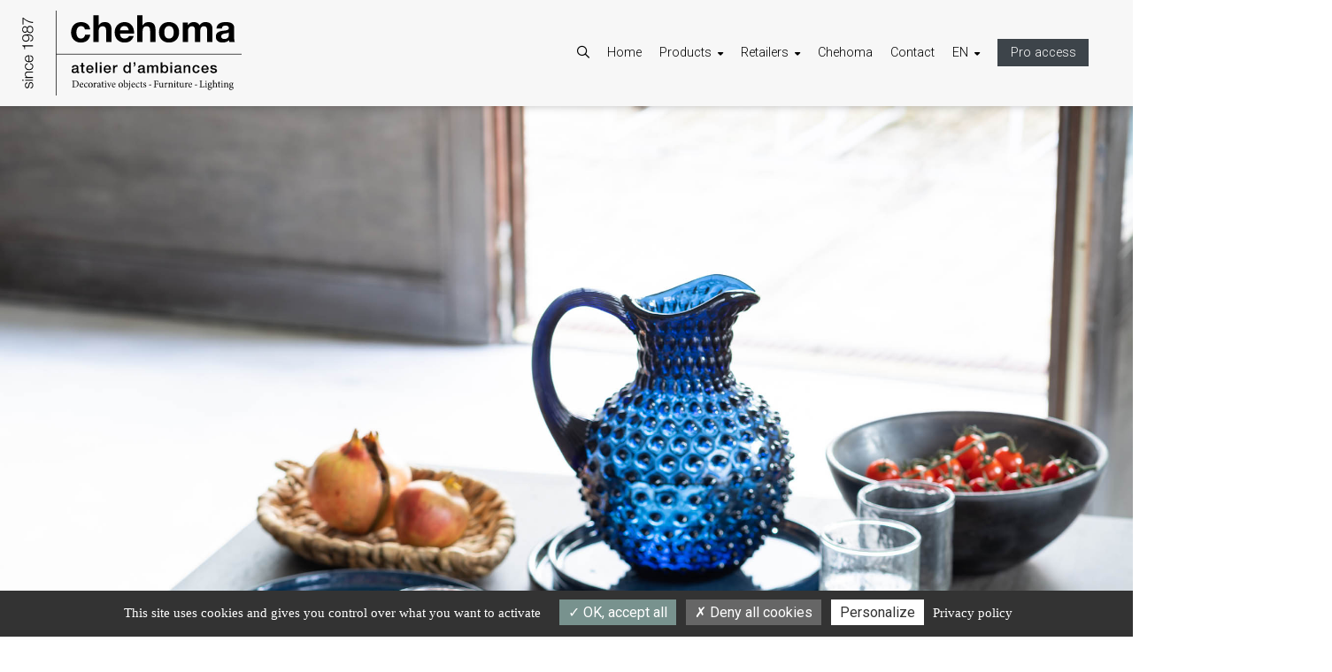

--- FILE ---
content_type: text/html; charset=UTF-8
request_url: https://www.chehoma.com/en/inspiration/2301-58/
body_size: 4761
content:

<!DOCTYPE HTML>
<html lang="en">
    <head>
        <meta charset="utf-8">
        <meta http-equiv="X-UA-Compatible" content="IE=edge">
        <meta name="viewport" content="width=device-width, initial-scale=1.0, maximum-scale=1.0">
        <title>chehoma | inspiration 2023 spring-summer no. 58 </title>
		<link rel="canonical" href="https://www.chehoma.com/en/inspiration/2301-58/">
		<link rel="stylesheet" href="/src/css/bulma.css?v=2">
		<link rel="stylesheet" href="/src/css/mystyles.css?v=2">
		<link rel="stylesheet" href="/src/css/main.css?v=dddd">
		<link rel="stylesheet" href="/src/css/hamburgers.css?v=2">
		<link rel="stylesheet" href="/src/css/slick.css">
		<link rel="stylesheet" href="/src/css/slick-theme.css?v=1">
		<link rel="apple-touch-icon" sizes="180x180" href="/apple-touch-icon.png">
		<link rel="icon" type="image/png" sizes="32x32" href="/favicon-32x32.png">
		<link rel="icon" type="image/png" sizes="16x16" href="/favicon-16x16.png">
		<link rel="manifest" crossorigin="use-credentials" href="/site.webmanifest">
		<script src="//kit.fontawesome.com/da4b5dbeb8.js" crossorigin="anonymous"></script>
		<script src="/src/lib/tarteaucitron.js-1.10.0/tarteaucitron.js?v=22"></script>
        <script type="text/javascript">
			tarteaucitron.init({
			  "privacyUrl": "/en/about/privacy/", /* Privacy policy url */
			  "bodyPosition": "bottom", /* or top to bring it as first element for accessibility */

			  "hashtag": "#tarteaucitron", /* Open the panel with this hashtag */
			  "cookieName": "tarteaucitron", /* Cookie name */

			  "orientation": "bottom", /* Banner position (top - middle - bottom) */

			  "groupServices": false, /* Group services by category */
			  "serviceDefaultState": "wait", /* Default state (true - wait - false) */

			  "showAlertSmall": false, /* Show the small banner on bottom right */
			  "cookieslist": false, /* Show the cookie list */

			  "closePopup": false, /* Show a close X on the banner */

			  "showIcon": true, /* Show cookie icon to manage cookies */
			  //"iconSrc": "", /* Optionnal: URL or base64 encoded image */
			  "iconPosition": "BottomRight", /* BottomRight, BottomLeft, TopRight and TopLeft */

			  "adblocker": false, /* Show a Warning if an adblocker is detected */

			  "DenyAllCta" : true, /* Show the deny all button */
			  "AcceptAllCta" : true, /* Show the accept all button when highPrivacy on */
			  "highPrivacy": true, /* HIGHLY RECOMMANDED Disable auto consent */

			  "handleBrowserDNTRequest": false, /* If Do Not Track == 1, disallow all */

			  "removeCredit": true, /* Remove credit link */
			  "moreInfoLink": false, /* Show more info link */

			  "useExternalCss": false, /* If false, the tarteaucitron.css file will be loaded */
			  "useExternalJs": false, /* If false, the tarteaucitron.js file will be loaded */

			  //"cookieDomain": ".my-multisite-domaine.fr", /* Shared cookie for multisite */

			  "readmoreLink": "", /* Change the default readmore link */

			  "mandatory": true, /* Show a message about mandatory cookies */
			  "mandatoryCta": true, /* Show the disabled accept button when mandatory on */
			  "iconSrc": "https://www.chehoma.com/src/img/biscuit.svg",
			  "iconPosition": "BottomLeft"
			});
			
			   tarteaucitron.user.googlemapsKey = 'AIzaSyCaxnmaA0gjwqVHQGb9mvsR1tMb6o5TFC0';
			   tarteaucitron.user.mapscallback = 'initMap';
			   tarteaucitron.user.googlemapsLibraries = 'places';
			   (tarteaucitron.job = tarteaucitron.job || []).push('googlemaps');
			
			
			
			document.addEventListener("DOMContentLoaded", function() {
					window.addEventListener('tac.root_available', function() {
						$('#tarteaucitronAllAllowed, #tarteaucitronAllDenied').on('click', function(){setTimeout(tarteaucitron.userInterface.closePanel, 200);});

			   })
			})
			
			
        </script>
		<script src="https://cdnjs.cloudflare.com/ajax/libs/lozad.js/1.16.0/lozad.min.js"></script>
    </head>
    <body>
        <div id="page">
			<!-- hidden burger menu -->
            <nav id="mobile-menu" class="" style="display:none">
                <form id="burger-search" action="/en/search/" method="get">
                    <div style="position:relative">
                        <input type="text" name="q" placeholder="Search" >
                        <button type="submit" class="btn btn-primary btn-neutral" style="position:absolute; right:0; top:0; background-color:#F7F7F7 !important; color:#3D444A !important;">
                        <i class="fa-solid fa-magnifying-glass"></i>
                        </button>
                    </div>
                </form>
                <a href="/en/">Home</a>				<a href="/en/inspiration/">Inspiration gallery
</a>				<a href="/en/featured-articles/">Featured articles</a>
                <a href="/en/categories/">Categories</a>                <a href="/en/retailers/">Our retailers</a>                <a href="/en/about/become-a-partner/">Become a partner</a>                <a href="/en/about/chehoma/">Chehoma</a>                <a href="/en/contact/">Contact</a>                <a href="https://www.chehoma-pro.com/en/">Pro access</a>
                <div class="lg-switch">
					<a href="/fr/" class="mr-3"><span class="noparticularclass">FR</span></a><a href="/nl/" class="mr-3"><span class="noparticularclass">NL</span></a><a href="javascript:void(0);" class="mr-3"><span class="is-underlined has-text-link">EN</span></a><a href="/it/" class="mr-3"><span class="noparticularclass">IT</span></a>                </div>
				<div class="is-clearfix m-2 p-2" style="min-height:25px;">&nbsp;</div>
            </nav>
            <div id="mobilemenu"  class="w100 m-0">
                <div class="mobilemenu w100">
                    <a href="/en/" class="chehoma-title">
                    <img src="/src/img/chehoma-logo.svg" alt="chehoma - atelier d'ambiances" id="mobile-logo" class="">
                    </a>
                    <button class="abspos stpscrll hamburger hamburger--arrow" type="button">
                    <span class="hamburger-box">
                    <span class="hamburger-inner"></span>
                    </span>
                    </button>		
                </div>
				<div class="shadow-top-box"></div>
            </div> 			           <header class="header">
                <div class="is-pulled-left inbl h100">
                    <a href="/en/" class="h100">
                    <img src="/src/img/chehoma-logo-full.svg" alt="chehoma | atelier d'ambiances" class="header-logo h80">	
                    </a>
                </div>
                <div class="is-pulled-right inbl h100">
                    <div class="menu-inner">
                        <ul>
                            <li class="pl-4" style="padding:0px 20px;">
                                <i class="fa-solid fa-magnifying-glass dd-search"></i>
                                <ul class="zindex-top">
                                    <li>
                                        <form action="/en/search/" method="get"><input type="text" name="q" class="header-search-input" placeholder="Search...">
                                        <button type="submit" class="btn btn-primary btn-neutral">
                                        <i class="fa-solid fa-magnifying-glass"></i>
                                        </button>
										</form>
                                    </li>
                                </ul>
                            </li>
                            <li class="ml-0"><a href="/en/">Home</a></li>
                            <li>
                                <span class="dd dd-products">Products<i class="fa-solid fa-sort-down"></i></span>
                                <ul>
                                    <li><a href="/en/categories/">Categories</a></li>
									<li><a href="/en/featured-articles/">Featured articles</a></li>
                                    <li><a href="/en/inspiration/">Inspiration gallery
</a></li>
                                </ul>
                            </li>
                            <li>
                                <span class="dd dd-resellers">Retailers<i class="fa-solid fa-sort-down"></i></span>
                                <ul>
                                    <li><a href="/en/about/become-a-partner/">Become a partner</a></li>
                                    <li><a href="/en/retailers/">Our retailers</a></li>
                                </ul>
                            </li>
                            <li><a href="/en/about/chehoma/">Chehoma</a></li>
                            <li><a href="/en/contact/">Contact</a></li>
                            <li><span class="dd dd-lang">EN<i class="fa-solid fa-sort-down"></i></span>
							    <ul>
									<li><a href="/fr/">FR</a></li><li><a href="/nl/">NL</a></li><li><a href="/it/">IT</a></li>							    </ul>
							</li>
							<li><a href="https://www.chehoma-pro.com/en/" class="pro-access-top has-background-primary has-text-white px-4 py-2">Pro access</a></li>
						</ul>
                    </div>
                </div>
				<div class="shadow-top-box"></div>
            </header>            <div class="main">
				<div id="inspmainimg">
					<div class="mt-0">
						<div class="columns w100 is-gapless">
							<div class="column is-fullwidth">
								<img src="/upload/inspirations/2301/full/2301-58.jpg" class="w100" alt="inspiration 2023 spring-summer no. 58" id="inspmaifnimg">
							</div>
						</div>
					</div>
					<div class="columns is-centered m-2 mb-5 links-gallery no-print">
						<a href="/upload/inspirations/2301/full/2301-58.jpg" class="column has-text-right column m-3 p-2 has-text-black is-underlined" download>Download</a>
						<a href="#" class="column has-text-left column m-3 p-2 has-text-black is-underlined no-mobile printinspimage">Print</a>
					</div>
				</div>
				<div class="columns is-centered  mt-5 cat-gallery linked-products">
						<div class="column display-products mt-5">
							<div class="columns is-mobile is-multiline mt-0 ">
								<div class="column is-narrow is-5-mobile is-3-tablet is-2-desktop "><a href="/en/tableware/decanters/30593-night-blue-hobnail-pitcher-2l/"><img src="/externals/pictures/413/41302270/thumb.jpg"  alt="Night blue hobnail pitcher 2L"><div  class="tooltip">#30593<br>Night blue hobnail pitcher 2L</div></a></div><div class="column is-narrow is-5-mobile is-3-tablet is-2-desktop "><a href="/en/decorative-items/trinket-trays/34492-s-2-leaf-trinkets-in-water/"><img src="/externals/pictures/768/76831417/thumb.jpg"  alt="S/2 leaf trinkets in water hyacinth"><div  class="tooltip">#34492<br>S/2 leaf trinkets in water hyacinth</div></a></div><div class="column is-narrow is-5-mobile is-3-tablet is-2-desktop "><a href="/en/tableware/dishware/32960-small-blue-plate-crepuscule/"><img src="/externals/pictures/639/6392100B/thumb.jpg"  alt="Small blue plate Crépuscule"><div  class="tooltip">#32960<br>Small blue plate Crépuscule</div></a></div><div class="column is-narrow is-5-mobile is-3-tablet is-2-desktop "><a href="/en/tableware/accessories/34172-black-coral-aluminium-basket/"><img src="/externals/pictures/506/50631140/thumb.jpg"  alt="Black coral aluminium basket"><div  class="tooltip">#34172<br>Black coral aluminium basket</div></a></div><div class="column is-narrow is-5-mobile is-3-tablet is-2-desktop "><a href="/en/tableware/glassware/32811-hammered-wine-glass-mimosa/"><img src="/externals/pictures/438/43821320/thumb.jpg"  alt="Hammered wine glass Mimosa"><div  class="tooltip">#32811<br>Hammered wine glass Mimosa</div></a></div>								<!--<div class="column is-narrow is-5-mobile is-3-tablet is-2-desktop "><a href="#"><img src="upload/bothumb (1).jpg" alt="product name"><div class="tooltip">#123456<br>Le descriptif produit qui peut éventuellement prendre plusieurs lignes en fonction de ce qu'on a à dire.</div></a></div>
								<div class="column is-narrow is-5-mobile is-3-tablet is-2-desktop "><a href="#"><img src="upload/dethumb (1).jpg" alt="product name"><div class="tooltip">#123456<br>Le descriptif produit vient ici</div></a></div>
								<div class="column is-narrow is-5-mobile is-3-tablet is-2-desktop "><a href="#"><img src="upload/ftlarge.jpg" alt="product name"><div class="tooltip">#123456<br>Le descriptif produit vient ici</div></a></div>
								<div class="column is-narrow is-5-mobile is-3-tablet is-2-desktop "><a href="#"><img src="upload/bothumb (1).jpg" alt="product name"><div class="tooltip">#123456<br>Le descriptif produit vient ici</div></a></div>
								<div class="column is-narrow is-5-mobile is-3-tablet is-2-desktop "><a href="#"><img src="upload/dethumb (1).jpg" alt="product name"><div class="tooltip">#123456<br>Le descriptif produit vient ici</div></a></div>
								<div class="column is-narrow is-5-mobile is-3-tablet is-2-desktop "><a href="#"><img src="upload/ftlarge.jpg" alt="product name"><div class="tooltip">#123456<br>Le descriptif produit vient ici</div></a></div>
								<div class="column is-narrow is-5-mobile is-3-tablet is-2-desktop "><a href="#"><img src="upload/bothumb (1).jpg" alt="product name"><div class="tooltip">#123456<br>Le descriptif produit vient ici</div></a></div>
								<div class="column is-narrow is-5-mobile is-3-tablet is-2-desktop "><a href="#"><img src="upload/dethumb (1).jpg" alt="product name"><div class="tooltip">#123456<br>Le descriptif produit vient ici</div></a></div>
								<div class="column is-narrow is-5-mobile is-3-tablet is-2-desktop "><a href="#"><img src="upload/ftlarge.jpg" alt="product name"><div class="tooltip">#123456<br>Le descriptif produit vient ici</div></a></div>
								<div class="column is-narrow is-5-mobile is-3-tablet is-2-desktop "><a href="#"><img src="upload/bothumb (1).jpg" alt="product name"><div class="tooltip">#123456<br>Le descriptif produit vient ici</div></a></div>
								<div class="column is-narrow is-5-mobile is-3-tablet is-2-desktop "><a href="#"><img src="upload/dethumb (1).jpg" alt="product name"><div class="tooltip">#123456<br>Le descriptif produit vient ici</div></a></div>-->
							</div>
						</div>
				</div>
            </div>
            			<footer>
                <nav class="">
                    <a href="/" class="mb-3 is-block"><img alt="chehoma" src="/src/img/chehoma-logo-full-white.svg" style="color:white" class="footer-chehoma"></a>
				    <a href="/en/" class="mt-2">Home</a>
                    <a href="/en/inspiration/">Inspiration gallery
</a>                                        <a href="/en/categories/">Categories</a>                    <a href="/en/retailers/">Our retailers</a>                    <a href="/en/about/become-a-partner/">Become a partner</a>                    <a href="/en/about/chehoma/">Chehoma</a>                    <a href="/en/contact/">Contact</a>                    <a href="https://www.chehoma-pro.com/en/" class="inbl has-background-white px-4 py-2 has-text-primary mt-2 mb-3 mx-3">Pro access</a>
                    <div class="is-flex social">
                        <a href="https://www.facebook.com/Chehoma/" class="ic">
                        <i class="fa-brands fa-facebook-f"></i>
                        </a>
                        <a href="https://www.instagram.com/chehoma_official/" class="ic">
                        <i class="fa-brands fa-instagram"></i>
                        </a>
                        <a href="https://pin.it/1tE4OMS" class="ic">
                        <i class="fa-brands fa-pinterest-p"></i>
                        </a>
                    </div>
                    <p class="desktop-span">Avenue des Artisans 31 7822 Ghislenghien Belgium</p>
                    <p class="desktop-span"><a href="tel:+32068659696">+32 (0)68 65 96 96</a></p>
                    <p class="desktop-span"><a href="mailto:sales@chehoma.com">sales@chehoma.com</a></p>
					
                    <div class="lg-switch mt-3">
                        <a href="javascript:void(0);" class="mr-3"><span class="is-underlined has-text-link">EN</span></a>
						<a href="/fr/" class="mr-3"><span class="noparticularclass">FR</span></a><a href="/nl/" class="mr-3"><span class="noparticularclass">NL</span></a><a href="/it/" class="mr-3"><span class="noparticularclass">IT</span></a>                    </div>
					<a href="#tarteaucitron" class=" mt-3"><span class="noparticularclass is-underlined">Cookie management</span></a>
										<a href="/en/about/tos/" class=""><span class="noparticularclass is-underlined">Terms of service </span></a>
					<a href="/en/about/privacy/" class=""><span class="noparticularclass is-underlined">Privacy policy </span></a>
                </nav>
            </footer>        </div>
        <!-- #page end -->
		        <script src="https://code.jquery.com/jquery-3.6.0.min.js"></script>
        <script src="https://cdnjs.cloudflare.com/ajax/libs/jquery-easing/1.4.1/jquery.easing.compatibility.min.js"></script>
        <script src="https://cdnjs.cloudflare.com/ajax/libs/jquery.touchswipe/1.6.19/jquery.touchSwipe.min.js"></script>
        <script src="https://cdnjs.cloudflare.com/ajax/libs/selectize.js/0.13.6/js/standalone/selectize.min.js"></script>
        <link rel="stylesheet" href="https://cdnjs.cloudflare.com/ajax/libs/selectize.js/0.13.6/css/selectize.min.css">
        <script src="/src/js/bundle.min.js"></script>   
        <script src="/src/js/main.js?2mfdfdghfddddl"></script>
        <script src="/src/js/slick.js"></script>
		<!--<script src="/src/js/scroll_produits.js"></script>-->  
        <script>
			const observer = lozad(); // lazy loads elements with default selector as '.lozad'
			observer.observe();
			
            $(document).ready(function(){	
            	window.addEventListener('load', function() {
            		/*var observer = lozad();
            		observer.observe();
            		const coolImage = document.querySelector('.load-first');
            		observer.triggerLoad(coolImage);*/
					
            	})
				
            	var slider = document.querySelector('.slider');
            	if (slider) {
            		$('.slider').slick({
            			autoplay: true,
            			dots: true,
            			autoplaySpeed: 5000,
            			speed: 3000,
            			preArrow: '<button type="button" class="slick-prev" style="z-index:9999999">Previous</button>'
            		});
            	}
				
            });
        </script>

		        <!-- Global site tag (gtag.js) - Google Analytics -->
        <!--<script async src="https://www.googletagmanager.com/gtag/js?id=UA-30693125-3"></script>
        <script>
            window.dataLayer = window.dataLayer || [];
            function gtag(){dataLayer.push(arguments);}
            gtag('js', new Date());
            gtag('config', 'UA-30693125-3');
        </script>-->

		<!--//handled by tarteaucitron-->
		<script type="text/javascript">
			tarteaucitron.user.gtagUa = 'UA-30693125-3';
			// tarteaucitron.user.gtagCrossdomain = ['example.com', 'example2.com'];
			tarteaucitron.user.gtagMore = function () { /* add here your optionnal gtag() */ };
			(tarteaucitron.job = tarteaucitron.job || []).push('gtag');
        </script>    </body>
</html>

--- FILE ---
content_type: image/svg+xml
request_url: https://www.chehoma.com/src/img/biscuit.svg
body_size: 1701
content:
<?xml version="1.0" encoding="utf-8"?>
<!-- Generator: Adobe Illustrator 27.3.1, SVG Export Plug-In . SVG Version: 6.00 Build 0)  -->
<svg version="1.1" id="glyph" xmlns="http://www.w3.org/2000/svg" xmlns:xlink="http://www.w3.org/1999/xlink" x="0px" y="0px"
	 viewBox="0 0 50 50" style="enable-background:new 0 0 50 50;" xml:space="preserve">
<path fill="#3d444a" d="M49.2,19C49,18,48,17.4,47,17.6c-0.1,0-0.2,0.1-0.3,0.1C46.4,17.9,46,18,45.6,18c-1.3,0.1-2.9-1.6-3.1-2.7
	c-0.3-1.4-1.6-2.4-3-2.3c-1.3,0-1.7-0.5-2.6-1.8c-0.5-0.8-1.6-1.1-2.5-0.7c-3.1,1.6-7,0.4-8.6-2.7c-0.9-1.6-1-3.6-0.3-5.3
	c0.4-1-0.1-2-1.1-2.4C24.1,0,23.9,0,23.6,0C10.2,0.5-1,13,0.1,26.4C0.9,39.6,11.8,49.9,25,49.9C40.9,50.2,53.2,34.3,49.2,19z
	 M43.4,26.9c0.6,0,1,0.4,1,1c0,0.6-0.4,1-1,1c-0.6,0-1-0.4-1-1C42.4,27.4,42.8,26.9,43.4,26.9C43.4,26.9,43.4,26.9,43.4,26.9z
	 M24,17.9c-0.6,0-1-0.5-1-1c0-0.5,0.4-1,1-1c0.6,0,1,0.5,1,1C25,17.5,24.5,17.9,24,17.9z M19,40c0.6,0,1,0.4,1,1c0,0.6-0.4,1-1,1
	c-0.6,0-1-0.4-1-1C18,40.4,18.4,40,19,40C19,40,19,40,19,40z M17,28.9c0-0.6,0.5-1,1-1c0.5,0,1,0.4,1,1c0,0.6-0.5,1-1,1
	C17.4,29.9,17,29.5,17,28.9z M15,10.5c0,0.6-0.5,1-1,1c-0.5,0-1-0.4-1-1c0-0.6,0.5-1,1-1C14.5,9.5,15,10,15,10.5z M12.7,20.9
	c0,0.6-0.5,1-1,1c-0.5,0-1-0.4-1-1c0-0.6,0.5-1,1-1C12.2,19.9,12.7,20.4,12.7,20.9z M10.7,32.3c0.6,0,1,0.5,1,1c0,0.5-0.4,1-1,1
	c-0.6,0-1-0.5-1-1C9.7,32.8,10.1,32.3,10.7,32.3z M28.7,35.3c0,0.6-0.5,1-1,1c-0.5,0-1-0.4-1-1c0-0.6,0.5-1,1-1
	C28.2,34.3,28.7,34.8,28.7,35.3z M26.7,24.4c0.6,0,1,0.5,1,1c0,0.5-0.4,1-1,1c-0.6,0-1-0.5-1-1C25.7,24.9,26.1,24.4,26.7,24.4z
	 M38,21.9c0,0.6-0.5,1-1,1c-0.5,0-1-0.4-1-1c0-0.6,0.5-1,1-1C37.6,21,38,21.4,38,21.9z M36,30c0,0.6-0.5,1-1,1c-0.5,0-1-0.4-1-1
	c0-0.6,0.5-1,1-1C35.6,29,36,29.4,36,30z M32,40.4c0.6,0,1,0.4,1,1s-0.4,1-1,1c-0.6,0-1-0.4-1-1S31.5,40.4,32,40.4z"/>
</svg>


--- FILE ---
content_type: image/svg+xml
request_url: https://www.chehoma.com/src/img/chehoma-logo-full.svg
body_size: 30432
content:
<svg xmlns="http://www.w3.org/2000/svg" viewBox="0 0 571.48 221.29"><g id="Calque_2" data-name="Calque 2"><g id="Calque_1-2" data-name="Calque 1"><path d="M11.84,190.14a4.14,4.14,0,0,0-1.41,1.17A4.9,4.9,0,0,0,9.62,193a7.76,7.76,0,0,0-.26,2,8.16,8.16,0,0,0,.18,1.69,5.31,5.31,0,0,0,.59,1.56,3.34,3.34,0,0,0,1.09,1.15,3,3,0,0,0,1.67.44,2.35,2.35,0,0,0,1.41-.42,3.63,3.63,0,0,0,1-1.05,6.58,6.58,0,0,0,.65-1.39c.18-.5.31-1,.42-1.38l.75-3.34a9.69,9.69,0,0,1,.58-2.12,6.85,6.85,0,0,1,1.09-1.86A5.3,5.3,0,0,1,20.42,187a5.08,5.08,0,0,1,2.34-.52,5.16,5.16,0,0,1,2.84.76,6.11,6.11,0,0,1,1.9,1.92,8.11,8.11,0,0,1,1.05,2.64,13.15,13.15,0,0,1,.32,2.9,9.42,9.42,0,0,1-1.7,5.84q-1.71,2.25-5.48,2.56v-2.5a4.92,4.92,0,0,0,3.83-1.84,6.67,6.67,0,0,0,1.29-4.18,9.65,9.65,0,0,0-.2-1.89,6.08,6.08,0,0,0-.67-1.8,4.33,4.33,0,0,0-1.21-1.37,3,3,0,0,0-1.81-.54,2.83,2.83,0,0,0-1.52.38,3.34,3.34,0,0,0-1,1,6.71,6.71,0,0,0-.69,1.45c-.18.54-.34,1.09-.48,1.64l-.71,3.22a19.37,19.37,0,0,1-.73,2.26,6.85,6.85,0,0,1-1,1.8,4.21,4.21,0,0,1-1.5,1.21,5,5,0,0,1-2.2.44,4.86,4.86,0,0,1-2.66-.7,5.38,5.38,0,0,1-1.78-1.8,8.66,8.66,0,0,1-1-2.48,12.05,12.05,0,0,1-.31-2.71,10.18,10.18,0,0,1,.39-2.88,6.72,6.72,0,0,1,1.23-2.34A6.22,6.22,0,0,1,11,187.84a7.41,7.41,0,0,1,2.89-.67v2.5a4.61,4.61,0,0,0-2,.47"/><path d="M0,180.31H4v2.5H0Zm7.85,0H28.32v2.5H7.85Z"/><path d="M7.85,173.05h3.53V173a5.94,5.94,0,0,1-3-2.54,7.38,7.38,0,0,1-1.13-4,10.08,10.08,0,0,1,.55-3.59,5.68,5.68,0,0,1,1.57-2.32,5.85,5.85,0,0,1,2.48-1.23,13.81,13.81,0,0,1,3.29-.36H28.32v2.5H15.55a11.67,11.67,0,0,0-2.44.24,5.15,5.15,0,0,0-2,.83,4.11,4.11,0,0,0-1.31,1.61,6,6,0,0,0-.47,2.52,6.46,6.46,0,0,0,.53,2.67,6,6,0,0,0,1.47,2,6.89,6.89,0,0,0,2.22,1.27,9,9,0,0,0,2.8.49H28.32v2.5H7.85Z"/><path d="M10.67,141.68a5.46,5.46,0,0,0-1.31,3.89,6.33,6.33,0,0,0,.75,3.13,6.81,6.81,0,0,0,2,2.24,8.72,8.72,0,0,0,2.79,1.35,11.33,11.33,0,0,0,6.39,0,8.82,8.82,0,0,0,2.79-1.35,6.92,6.92,0,0,0,2-2.24,6.33,6.33,0,0,0,.75-3.13,5.51,5.51,0,0,0-.44-2.18,5.78,5.78,0,0,0-1.21-1.83,6.52,6.52,0,0,0-1.84-1.31,6.86,6.86,0,0,0-2.34-.63v-2.5a9.42,9.42,0,0,1,5.81,2.74,8,8,0,0,1,2.08,5.71,9.54,9.54,0,0,1-.85,4.14,8.86,8.86,0,0,1-2.32,3,10.06,10.06,0,0,1-3.43,1.86,14.22,14.22,0,0,1-8.37,0,10.06,10.06,0,0,1-3.43-1.86,9,9,0,0,1-2.34-3,9.4,9.4,0,0,1-.87-4.14A8.9,8.9,0,0,1,9,140a7.46,7.46,0,0,1,5.28-2.72v2.5a6.85,6.85,0,0,0-3.61,1.9"/><path d="M21.55,131.79a7.67,7.67,0,0,0,2.6-1.21,7,7,0,0,0,1.9-2.1,5.84,5.84,0,0,0,.76-3.06,6.08,6.08,0,0,0-1.43-4.28A7.46,7.46,0,0,0,21.57,119v-2.5a10,10,0,0,1,5.4,2.91,8.7,8.7,0,0,1,1.9,6,9.52,9.52,0,0,1-.85,4.19,7.76,7.76,0,0,1-2.34,2.87,10.22,10.22,0,0,1-3.45,1.65,16,16,0,0,1-4.15.53,15.12,15.12,0,0,1-4-.53,10.7,10.7,0,0,1-3.47-1.65,8.27,8.27,0,0,1-2.46-2.87,8.87,8.87,0,0,1-.93-4.19,8.36,8.36,0,0,1,1-4.2,8.26,8.26,0,0,1,2.6-2.84,10.77,10.77,0,0,1,3.68-1.56,16.24,16.24,0,0,1,4.23-.4v15.74a11,11,0,0,0,2.79-.37m-7.63-12.38a7.71,7.71,0,0,0-2.32,1.29,6.47,6.47,0,0,0-1.63,2,5.76,5.76,0,0,0-.61,2.69,5.91,5.91,0,0,0,.61,2.74,6.43,6.43,0,0,0,1.63,2,7.88,7.88,0,0,0,2.34,1.33,11.23,11.23,0,0,0,2.72.65V118.92a9.22,9.22,0,0,0-2.74.49"/><path d="M5.73,97.6a6.14,6.14,0,0,0-.66-2.3,4.17,4.17,0,0,0-1.56-1.62,7.81,7.81,0,0,0-3-.94v-2H28.32v2.5H7.69v7.34H5.91c0-1.09-.09-2.07-.18-3"/><path d="M25.38,76A5.56,5.56,0,0,0,26.81,72a6,6,0,0,0-1.23-3.94,8.35,8.35,0,0,0-3.09-2.32,14,14,0,0,0-4-1.11,31.16,31.16,0,0,0-4.06-.28v.08A8.22,8.22,0,0,1,19,71.85a9.91,9.91,0,0,1-.7,3.76,8.35,8.35,0,0,1-1.92,2.9,8.53,8.53,0,0,1-2.94,1.84A10.21,10.21,0,0,1,9.72,81,9.82,9.82,0,0,1,6,80.31a8.88,8.88,0,0,1-3-1.94,9.14,9.14,0,0,1-2-3,9.9,9.9,0,0,1-.71-3.78,11,11,0,0,1,.77-4.36,6.78,6.78,0,0,1,2.54-3,12.71,12.71,0,0,1,4.58-1.76,34.35,34.35,0,0,1,6.86-.58c.56,0,1.28,0,2.18.1a19,19,0,0,1,2.88.46,18.54,18.54,0,0,1,3.09,1A10.22,10.22,0,0,1,26,65.2a8.53,8.53,0,0,1,2,2.72,8.75,8.75,0,0,1,.79,3.88,9.15,9.15,0,0,1-1.76,5.91,7.86,7.86,0,0,1-5.46,2.62v-2.5A6,6,0,0,0,25.38,76m-9.06-7.1a6.32,6.32,0,0,0-1.57-2.18,6.47,6.47,0,0,0-2.32-1.35,8.86,8.86,0,0,0-2.87-.45,9.62,9.62,0,0,0-2.8.39A6.17,6.17,0,0,0,4.5,66.55,5.88,5.88,0,0,0,3,68.71a8,8,0,0,0-.55,3.14A6.33,6.33,0,0,0,3,74.54,6.68,6.68,0,0,0,6.82,78a7.9,7.9,0,0,0,2.74.48,9,9,0,0,0,2.85-.46,6.86,6.86,0,0,0,2.34-1.31,6.1,6.1,0,0,0,1.57-2.1,6.76,6.76,0,0,0,.57-2.84,7.13,7.13,0,0,0-.57-2.91"/><path d="M11.12,42.06a6.13,6.13,0,0,1,2.24,3.33h.08a6.91,6.91,0,0,1,2.4-4.2,7.31,7.31,0,0,1,4.7-1.47,8.41,8.41,0,0,1,3.67.75,7.26,7.26,0,0,1,2.6,2.07,9.05,9.05,0,0,1,1.55,3,13.68,13.68,0,0,1,0,7.4A9.06,9.06,0,0,1,26.81,56a7.24,7.24,0,0,1-2.6,2.06,8.27,8.27,0,0,1-3.67.76,8,8,0,0,1-4.68-1.55,6.36,6.36,0,0,1-2.42-4.09h-.08a6.36,6.36,0,0,1-2.24,3.36,6.26,6.26,0,0,1-3.86,1.17A6.26,6.26,0,0,1,4.16,57,6.65,6.65,0,0,1,2,55.07a8.4,8.4,0,0,1-1.27-2.7,11.67,11.67,0,0,1-.41-3,11.81,11.81,0,0,1,.41-3.06A8.76,8.76,0,0,1,2,43.55a6.38,6.38,0,0,1,2.16-1.94,6.26,6.26,0,0,1,3.1-.74,6.33,6.33,0,0,1,3.86,1.19m1,5a5.41,5.41,0,0,0-.94-1.89,4.64,4.64,0,0,0-1.62-1.3,5.18,5.18,0,0,0-2.34-.5,4.51,4.51,0,0,0-2.1.46,4.25,4.25,0,0,0-1.51,1.24,5.92,5.92,0,0,0-.91,1.87,7.88,7.88,0,0,0-.32,2.34,7.45,7.45,0,0,0,.32,2.22,6.19,6.19,0,0,0,.91,1.9,4.39,4.39,0,0,0,1.51,1.33,4.29,4.29,0,0,0,2.1.5,5,5,0,0,0,2.38-.52,4.65,4.65,0,0,0,1.62-1.35,5.08,5.08,0,0,0,.91-1.9,7.27,7.27,0,0,0,.24-2.18,7.42,7.42,0,0,0-.25-2.22m14.27-.54a6.26,6.26,0,0,0-1.15-2.24,5.6,5.6,0,0,0-2-1.51,6.66,6.66,0,0,0-2.78-.55A5.59,5.59,0,0,0,16,44.34a6.61,6.61,0,0,0-1.15,2.26,8.84,8.84,0,0,0-.34,2.68A9.35,9.35,0,0,0,14.83,52,6.31,6.31,0,0,0,16,54.24a5.77,5.77,0,0,0,4.58,2.1,6.38,6.38,0,0,0,2.74-.56,5.46,5.46,0,0,0,2-1.5A6.47,6.47,0,0,0,26.41,52a9.16,9.16,0,0,0,.4-2.76,9.84,9.84,0,0,0-.38-2.76"/><path d="M.91,18.39h2.3q1.35,1.3,3.63,3.13a37.29,37.29,0,0,0,5.43,3.55,41.44,41.44,0,0,0,7.18,3,34.66,34.66,0,0,0,8.87,1.53v2.7a42.63,42.63,0,0,1-6.67-1,32.59,32.59,0,0,1-6.12-2.11,41.23,41.23,0,0,1-6-3.41,64.46,64.46,0,0,1-6.31-4.94V36.23H.91Z"/><path d="M519.69,46.8c.48-5.48,3.92-7.64,9.21-7.64,4.9,0,9,.88,9,6.86,0,5.68-7.94,5.39-16.47,6.67S504.2,56.6,504.2,68.07c0,10.39,7.65,15.19,17.25,15.19,6.17,0,12.64-1.66,17.06-6.27a20.38,20.38,0,0,0,1,4.9H553.6c-1.28-2.06-1.77-6.66-1.77-11.27V44.26c0-12.16-12.14-14.41-22.24-14.41-11.37,0-23,3.92-23.82,16.95Zm18.23,15.49c0,3-.39,11.66-11.28,11.66-4.5,0-8.52-1.27-8.52-6.47S522,60.91,526.35,60s9.22-.88,11.57-2.94ZM418,81.89h13.91V52.49c0-9.9,6.67-11.67,9.42-11.67,8.82,0,8.42,6.77,8.42,12.64V81.89h13.92V53.67c0-6.38,1.47-12.85,9.31-12.85s8.53,5.59,8.53,12.35V81.89h13.92V48c0-13.13-7.75-18.13-18.53-18.13a18.42,18.42,0,0,0-15.29,8.43c-2.74-6.08-8.43-8.43-14.8-8.43a18.26,18.26,0,0,0-15.48,8.23h-.2V31.22H418ZM370,56.6c0-8.13,2.84-16.27,12.26-16.27s12.34,8.14,12.34,16.27-2.84,16.18-12.34,16.18S370,64.64,370,56.6m-13.92,0c0,16.08,10.29,26.66,26.18,26.66s26.26-10.58,26.26-26.66-10.29-26.75-26.26-26.75S356.11,40.43,356.11,56.6M299.57,81.89h13.91V55.33c0-10.29,3.24-14.51,10.78-14.51,6.47,0,8.93,4.12,8.93,12.45V81.89H347.1V50.73c0-12.55-3.73-20.88-18.52-20.88a17.79,17.79,0,0,0-14.8,8.43h-.3V11.92H299.57ZM254.78,51.11c.19-3.91,2.74-10.78,11.56-10.78,6.76,0,9.81,3.73,11.08,10.78Zm36.55,8.82c1-15.58-7.35-30.08-24.59-30.08-15.39,0-25.88,11.57-25.88,26.75,0,15.68,9.9,26.66,25.88,26.66,11.46,0,19.79-5.09,23.71-17.05H278.2c-.88,3.13-5.39,6.57-11,6.57-7.74,0-12.05-4-12.44-12.85Zm-106.13,22h13.91V55.33c0-10.29,3.24-14.51,10.78-14.51,6.47,0,8.92,4.12,8.92,12.45V81.89h13.92V50.73c0-12.55-3.73-20.88-18.53-20.88a17.77,17.77,0,0,0-14.79,8.43h-.3V11.92H185.2Zm-8.14-32.83c-.88-12.94-11.86-19.21-23.81-19.21-16.47,0-25.88,11.66-25.88,27.44,0,15.19,10.29,26,25.58,26,13.33,0,22.64-7.35,24.4-20.77H163.93c-.88,6.17-4.61,10.29-11.08,10.29-8.72,0-11.57-8.73-11.57-16,0-7.45,2.94-16.47,11.87-16.47,5.78,0,9.41,3,10.29,8.73Z"/><rect x="88.53" y="112.64" width="482.95" height="1.62"/><rect x="87.59" width="1.62" height="221.29"/><path d="M137.53,182.68c3.37,0,5.83.67,7.47,2.26a7.68,7.68,0,0,1,2.26,5.69A8.47,8.47,0,0,1,144,197.7c-2,1.54-4.64,2.2-7.87,2.2h-6.25v-.71c2.28-.16,2.49-.32,2.49-2.57V186c0-2.28-.21-2.38-2.25-2.54v-.75Zm-2.91,13.75c0,2,.88,2.52,2.81,2.52,4.93,0,7.23-3.71,7.23-7.95,0-2.73-1-5.11-3.13-6.35a8.36,8.36,0,0,0-4.5-1.09,3.93,3.93,0,0,0-2.06.34c-.24.16-.35.45-.35,1.51Z"/><path d="M159.09,197.68a6.07,6.07,0,0,1-4.32,2.54c-3.26,0-5.17-2.65-5.17-5.64a6.86,6.86,0,0,1,1.75-4.64,5.49,5.49,0,0,1,3.87-1.93h0a4.13,4.13,0,0,1,4,4c0,.53-.11.74-.61.84s-3.76.35-6.94.45c0,3.6,2.12,5.09,4,5.09a4.35,4.35,0,0,0,3.05-1.33Zm-7.29-5.43c1.48,0,3,0,4.51-.08.47,0,.63-.13.63-.53a2.43,2.43,0,0,0-2.36-2.65c-1.19,0-2.38,1.11-2.78,3.26"/><path d="M170.8,197.52a6.26,6.26,0,0,1-4.47,2.7,5.32,5.32,0,0,1-5.33-5.54,6.29,6.29,0,0,1,2.68-5.16,7,7,0,0,1,3.94-1.51h0a3.77,3.77,0,0,1,2.38.71,1,1,0,0,1,.43.8,1.3,1.3,0,0,1-.88,1.14c-.15,0-.29-.08-.5-.29a3.85,3.85,0,0,0-2.67-1.09c-1.75,0-3.26,1.46-3.26,4.24,0,3.68,2.49,4.9,4,4.9a4.23,4.23,0,0,0,3.2-1.46Z"/><path d="M183.77,193.92a5.89,5.89,0,0,1-5.75,6.3,5.73,5.73,0,0,1-5.8-5.85A6,6,0,0,1,178,188a5.75,5.75,0,0,1,5.73,5.91m-9.09-.4c0,3.34,1.43,5.83,3.63,5.83,1.64,0,3-1.22,3-4.85,0-3.07-1.24-5.62-3.6-5.62-1.59,0-3,1.65-3,4.64"/><path d="M189.28,190.84c.8-1.35,1.94-2.83,3.21-2.83a1.37,1.37,0,0,1,.69,2.62c-.32.13-.53.11-.69,0a1.59,1.59,0,0,0-1.14-.53c-.69,0-1.53.77-2.12,2.25v4.85c0,1.74.13,1.9,2.17,2.06v.69h-6.09v-.69c1.64-.16,1.83-.32,1.83-2.06v-5.49c0-1.74-.11-1.85-1.64-2V189a16.41,16.41,0,0,0,3.73-1.06v2.88Z"/><path d="M203.49,200.22a2.06,2.06,0,0,1-1.25-.53,2.48,2.48,0,0,1-.63-1.17c-1.06.72-2.33,1.7-3.13,1.7A3.2,3.2,0,0,1,195.3,197c0-1.3.69-2.12,2.15-2.62a19.57,19.57,0,0,0,4.11-1.72v-.45c0-1.94-.9-3-2.26-3a1.58,1.58,0,0,0-1.19.5,4.72,4.72,0,0,0-.76,1.75.76.76,0,0,1-.77.61,1.24,1.24,0,0,1-1.14-1.14c0-.37.32-.68.82-1.06a12.06,12.06,0,0,1,4-1.85,3.47,3.47,0,0,1,2.17.71,3.92,3.92,0,0,1,1.2,3.26v4.9c0,1.19.47,1.59.92,1.59a2,2,0,0,0,1-.29l.26.69Zm-1.93-6.68c-.56.3-1.83.85-2.39,1.12-1,.47-1.61,1-1.61,2a1.93,1.93,0,0,0,1.88,2,3.49,3.49,0,0,0,2.12-.95Z"/><path d="M211.5,199.87a2.59,2.59,0,0,1-1.11.35c-1.67,0-2.6-1.06-2.6-3.15v-7.68H206l-.1-.3.74-.76h1.19v-1.91l1.72-1.77.37,0v3.63h3a.75.75,0,0,1-.16,1.06h-2.84v6.78c0,2.14.88,2.54,1.57,2.54a3.59,3.59,0,0,0,1.61-.45l.24.69Z"/><path d="M214.45,199.9v-.69c1.66-.16,1.85-.32,1.85-2.12v-5.45c0-1.64-.08-1.78-1.67-2V189a16.59,16.59,0,0,0,3.76-1v9.13c0,1.8.19,2,1.88,2.12v.69Zm1.4-15.55A1.36,1.36,0,0,1,217.2,183a1.32,1.32,0,0,1,1.32,1.37,1.35,1.35,0,0,1-1.35,1.35,1.39,1.39,0,0,1-1.32-1.35"/><path d="M233.21,189c-1.41.18-1.62.42-2.33,2-.91,2-2.28,5.25-3.77,9.19h-.74c-1.16-3.17-2.38-6.17-3.65-9.27-.61-1.51-.8-1.69-2.23-1.9v-.69h5.43V189c-1.43.16-1.48.37-1.06,1.51.66,1.85,1.75,4.66,2.52,6.54.93-2.2,1.77-4.58,2.36-6.31.42-1.27.26-1.56-1.25-1.74v-.69h4.72Z"/><path d="M243.07,197.68a6.07,6.07,0,0,1-4.32,2.54c-3.26,0-5.16-2.65-5.16-5.64a6.9,6.9,0,0,1,1.74-4.64A5.49,5.49,0,0,1,239.2,188h0a4.12,4.12,0,0,1,4,4c0,.53-.11.74-.61.84s-3.76.35-6.94.45c0,3.6,2.12,5.09,4,5.09a4.35,4.35,0,0,0,3-1.33Zm-7.29-5.43c1.49,0,3,0,4.51-.08.47,0,.63-.13.63-.53a2.43,2.43,0,0,0-2.35-2.65c-1.2,0-2.39,1.11-2.79,3.26"/><path d="M262.42,193.92a5.89,5.89,0,0,1-5.75,6.3,5.73,5.73,0,0,1-5.8-5.85A6,6,0,0,1,256.7,188a5.74,5.74,0,0,1,5.72,5.91m-9.08-.4c0,3.34,1.43,5.83,3.62,5.83,1.65,0,3-1.22,3-4.85,0-3.07-1.24-5.62-3.6-5.62-1.58,0-3,1.65-3,4.64"/><path d="M269.45,188.27a2.76,2.76,0,0,1,1.09-.26,5.4,5.4,0,0,1,5.21,5.59,6.59,6.59,0,0,1-6.64,6.62,9.24,9.24,0,0,1-3.9-.95v-14.7c0-1.67,0-1.83-1.75-2V182a19.46,19.46,0,0,0,3.84-.93v8.16Zm-2.15,8.56a2.47,2.47,0,0,0,.16.93,2.51,2.51,0,0,0,2.33,1.45c2.23,0,3.61-1.88,3.61-5s-1.83-4.77-4-4.77a4.71,4.71,0,0,0-2.07.51Z"/><path d="M277.35,189a17.12,17.12,0,0,0,3.87-1v9a11.39,11.39,0,0,1-.61,4.27,14,14,0,0,1-3.2,5.19,1.32,1.32,0,0,1-.69.29,1.24,1.24,0,0,1-1-1.17c0-.34.18-.53.55-.61a3.43,3.43,0,0,0,1.94-1,4.41,4.41,0,0,0,.66-1.91,39.76,39.76,0,0,0,.21-5.11v-5.17c0-1.8-.13-1.9-1.78-2.14Zm1.35-4.64a1.34,1.34,0,0,1,1.36-1.37,1.31,1.31,0,0,1,1.29,1.37A1.34,1.34,0,0,1,280,185.7a1.37,1.37,0,0,1-1.33-1.35"/><path d="M293.83,197.68a6,6,0,0,1-4.31,2.54c-3.26,0-5.17-2.65-5.17-5.64a6.86,6.86,0,0,1,1.75-4.64A5.45,5.45,0,0,1,290,188h0a4.13,4.13,0,0,1,4,4c0,.53-.11.74-.61.84s-3.76.35-6.94.45c0,3.6,2.12,5.09,4,5.09a4.31,4.31,0,0,0,3-1.33Zm-7.28-5.43c1.48,0,3,0,4.5-.08.48,0,.64-.13.64-.53a2.44,2.44,0,0,0-2.36-2.65c-1.19,0-2.38,1.11-2.78,3.26"/><path d="M305.55,197.52a6.27,6.27,0,0,1-4.48,2.7,5.32,5.32,0,0,1-5.32-5.54,6.31,6.31,0,0,1,2.67-5.16,7.07,7.07,0,0,1,3.95-1.51h0a3.77,3.77,0,0,1,2.38.71,1,1,0,0,1,.43.8,1.31,1.31,0,0,1-.88,1.14c-.16,0-.29-.08-.5-.29a3.88,3.88,0,0,0-2.68-1.09c-1.75,0-3.26,1.46-3.26,4.24,0,3.68,2.5,4.9,4,4.9A4.26,4.26,0,0,0,305.1,197Z"/><path d="M312.23,199.87a2.59,2.59,0,0,1-1.11.35c-1.67,0-2.59-1.06-2.59-3.15v-7.68H306.7l-.11-.3.75-.76h1.19v-1.91l1.72-1.77.37,0v3.63h3a.73.73,0,0,1-.16,1.06h-2.83v6.78c0,2.14.87,2.54,1.56,2.54a3.68,3.68,0,0,0,1.62-.45l.23.69Z"/><path d="M322,191.48c-.53-1.59-1.43-2.62-2.73-2.62a1.69,1.69,0,0,0-1.72,1.82c0,1.17,1.06,1.78,2.22,2.28,2,.82,3.37,1.78,3.37,3.61,0,2.41-2.26,3.65-4.38,3.65a5.07,5.07,0,0,1-3-.9,12,12,0,0,1-.46-3.12l.72-.14c.45,1.75,1.64,3.29,3.23,3.29a1.83,1.83,0,0,0,1.88-1.86c0-1.16-.76-1.8-2.09-2.41-1.59-.71-3.31-1.61-3.31-3.63,0-1.85,1.59-3.44,4-3.44a5.43,5.43,0,0,1,2.33.48,13.93,13.93,0,0,1,.58,2.8Z"/><polygon points="336.25 194.66 330.19 194.66 330.56 193.2 336.62 193.2 336.25 194.66"/><path d="M353.82,186.68a6,6,0,0,0-.74-2.11c-.45-.75-1-1-3-1h-2c-.8,0-.88.08-.88.84v6.31h2.73c2.41,0,2.55-.24,2.86-2h.77v5.11h-.77c-.31-1.83-.45-2.12-2.86-2.12h-2.73v4.8c0,2.27.21,2.43,2.63,2.59v.74h-7.21v-.74c2.12-.16,2.33-.32,2.33-2.59V186c0-2.28-.21-2.41-2.25-2.57v-.75h11.66c0,1,.16,2.63.26,3.9Z"/><path d="M368.77,199.27a18.14,18.14,0,0,0-2,.42c-.69.18-1.35.4-1.85.53l-.16-.16v-1.88a20.78,20.78,0,0,1-2,1.38,3.77,3.77,0,0,1-2,.66c-1.78,0-3.28-1.09-3.28-3.95v-5.19c0-1.4-.22-1.53-.88-1.69l-.74-.16v-.61c.56,0,1.22-.11,1.91-.19s1.45-.21,1.88-.29c-.08.82-.08,2.07-.08,3.84v3.58c0,2.35,1.14,3,2.33,3a4.14,4.14,0,0,0,2.86-1.27v-6.2c0-1.4-.24-1.56-1.11-1.69l-1-.16v-.61c.72,0,1.62-.11,2.39-.21s1.38-.19,1.77-.27V197c0,1.32.22,1.48,1.25,1.56l.71,0Z"/><path d="M374,190.84c.8-1.35,1.94-2.83,3.21-2.83a1.37,1.37,0,0,1,.69,2.62c-.32.13-.53.11-.69,0a1.59,1.59,0,0,0-1.14-.53c-.69,0-1.54.77-2.12,2.25v4.85c0,1.74.14,1.9,2.18,2.06v.69H370v-.69c1.64-.16,1.83-.32,1.83-2.06v-5.49c0-1.74-.11-1.85-1.64-2V189a16.41,16.41,0,0,0,3.73-1.06v2.88Z"/><path d="M387.47,199.9v-.69c1.56-.16,1.75-.37,1.75-2.2v-4.42c0-1.83-.64-3-2.41-3a4.72,4.72,0,0,0-2.89,1.35v6.23c0,1.8.16,1.9,1.72,2.06v.69h-5.75v-.69c1.81-.18,1.94-.32,1.94-2.06v-5.46c0-1.69-.16-1.8-1.59-2.07V189a17.49,17.49,0,0,0,3.68-1.06v2.09c.53-.4,1.11-.8,1.77-1.25a4.13,4.13,0,0,1,2.2-.79c2.12,0,3.42,1.48,3.42,4v5.12c0,1.8.16,1.9,1.7,2.06v.69Z"/><path d="M394.48,199.9v-.69c1.66-.16,1.85-.32,1.85-2.12v-5.45c0-1.64-.08-1.78-1.67-2V189a16.59,16.59,0,0,0,3.76-1v9.13c0,1.8.18,2,1.88,2.12v.69Zm1.4-15.55a1.36,1.36,0,0,1,1.35-1.37,1.32,1.32,0,0,1,1.32,1.37,1.35,1.35,0,0,1-1.35,1.35,1.39,1.39,0,0,1-1.32-1.35"/><path d="M406.53,199.87a2.59,2.59,0,0,1-1.12.35c-1.66,0-2.59-1.06-2.59-3.15v-7.68H401l-.1-.3.74-.76h1.19v-1.91l1.72-1.77.37,0v3.63h3a.75.75,0,0,1-.16,1.06h-2.84v6.78c0,2.14.88,2.54,1.57,2.54a3.59,3.59,0,0,0,1.61-.45l.24.69Z"/><path d="M422,199.27a17.7,17.7,0,0,0-2,.42c-.69.18-1.35.4-1.86.53l-.15-.16v-1.88a22.16,22.16,0,0,1-2,1.38,3.8,3.8,0,0,1-2,.66c-1.78,0-3.29-1.09-3.29-3.95v-5.19c0-1.4-.21-1.53-.87-1.69l-.75-.16v-.61c.56,0,1.22-.11,1.91-.19s1.46-.21,1.88-.29c-.08.82-.08,2.07-.08,3.84v3.58c0,2.35,1.14,3,2.33,3a4.16,4.16,0,0,0,2.87-1.27v-6.2c0-1.4-.24-1.56-1.12-1.69l-.95-.16v-.61c.72,0,1.62-.11,2.38-.21s1.38-.19,1.78-.27V197c0,1.32.21,1.48,1.24,1.56l.72,0Z"/><path d="M427.18,190.84c.79-1.35,1.93-2.83,3.21-2.83a1.37,1.37,0,0,1,.68,2.62c-.32.13-.53.11-.68,0a1.59,1.59,0,0,0-1.14-.53c-.69,0-1.54.77-2.12,2.25v4.85c0,1.74.13,1.9,2.17,2.06v.69h-6.09v-.69c1.64-.16,1.82-.32,1.82-2.06v-5.49c0-1.74-.1-1.85-1.64-2V189a16.49,16.49,0,0,0,3.74-1.06v2.88Z"/><path d="M442.28,197.68a6,6,0,0,1-4.31,2.54c-3.26,0-5.17-2.65-5.17-5.64a6.86,6.86,0,0,1,1.75-4.64,5.49,5.49,0,0,1,3.87-1.93h0a4.13,4.13,0,0,1,4,4c0,.53-.11.74-.61.84s-3.76.35-6.94.45c0,3.6,2.12,5.09,4,5.09a4.35,4.35,0,0,0,3.05-1.33ZM435,192.25c1.49,0,3,0,4.5-.08.48,0,.64-.13.64-.53a2.43,2.43,0,0,0-2.36-2.65c-1.19,0-2.38,1.11-2.78,3.26"/><polygon points="455.39 194.66 449.32 194.66 449.69 193.2 455.75 193.2 455.39 194.66"/><path d="M474.57,195.74c-.16.83-.71,3.34-.95,4.16h-12v-.74c2.23-.16,2.44-.34,2.44-2.59V186c0-2.25-.16-2.38-2.33-2.54v-.75h6.91v.75c-2.09.16-2.33.26-2.33,2.54v10.46c0,1.43.13,2,.61,2.23a5.93,5.93,0,0,0,2.54.34c1.46,0,2.36-.13,3-.82a7.26,7.26,0,0,0,1.36-2.6Z"/><path d="M475.91,199.9v-.69c1.67-.16,1.85-.32,1.85-2.12v-5.45c0-1.64-.08-1.78-1.67-2V189a16.68,16.68,0,0,0,3.77-1v9.13c0,1.8.18,2,1.87,2.12v.69Zm1.4-15.55a1.36,1.36,0,0,1,1.35-1.37,1.33,1.33,0,0,1,1.33,1.37,1.36,1.36,0,0,1-1.35,1.35,1.39,1.39,0,0,1-1.33-1.35"/><path d="M494.56,188.54a4.3,4.3,0,0,1-1.19,1.35l-1.51-.08a3.61,3.61,0,0,1,.79,2.33c0,2.86-2.38,4.24-4.63,4.24a7.62,7.62,0,0,1-1.35-.13,1.77,1.77,0,0,0-.8,1.11c0,.5.48,1,1.67,1,1,0,1.91,0,2.81,0,1.64,0,3.79.53,3.79,3.12s-3.08,5.25-6.6,5.25c-3,0-4.58-1.72-4.61-3.23a2.06,2.06,0,0,1,.64-1.49c.53-.53,1.56-1.35,2.2-1.85a3.47,3.47,0,0,1-2-1.46,1.88,1.88,0,0,1-.29-1.11,5.86,5.86,0,0,0,2.33-1.61,3.83,3.83,0,0,1-2.33-3.55,4.55,4.55,0,0,1,4.74-4.4h0a5,5,0,0,1,2.55.71,36.11,36.11,0,0,0,3.6-.39Zm-8.32,12.21a3,3,0,0,0-1.22,2.07c0,1.45,1.54,2.54,3.5,2.54,2.52,0,3.82-1.3,3.82-2.94a2,2,0,0,0-1.2-1.88,6.75,6.75,0,0,0-2.59-.35,3.33,3.33,0,0,0-2.31.56M485.8,192c0,2.07,1,3.55,2.48,3.55,1.17,0,2.2-1.06,2.2-3.15s-1-3.55-2.51-3.55c-1.12,0-2.17,1.11-2.17,3.15"/><path d="M502.76,199.9v-.69c1.53-.16,1.74-.32,1.74-2v-4.39c0-2.17-.82-3.26-2.59-3.26a3.75,3.75,0,0,0-2.76,1.35v6.3c0,1.7.14,1.88,1.72,2v.69h-5.64l0-.69c1.59-.13,1.8-.29,1.8-2V184.54c0-1.67-.05-1.77-1.8-1.93V182a27.77,27.77,0,0,0,3.89-.93v8.9a5.89,5.89,0,0,1,3.79-1.93c2.14,0,3.66,1.35,3.66,4.53v4.63c0,1.75.21,1.91,1.74,2v.69Z"/><path d="M514.5,199.87a2.59,2.59,0,0,1-1.11.35c-1.67,0-2.6-1.06-2.6-3.15v-7.68H509l-.1-.3.74-.76h1.19v-1.91l1.73-1.77.37,0v3.63h3a.75.75,0,0,1-.16,1.06h-2.83v6.78c0,2.14.87,2.54,1.56,2.54a3.59,3.59,0,0,0,1.61-.45l.24.69Z"/><path d="M517.45,199.9v-.69c1.67-.16,1.85-.32,1.85-2.12v-5.45c0-1.64-.07-1.78-1.67-2V189a16.53,16.53,0,0,0,3.77-1v9.13c0,1.8.18,2,1.87,2.12v.69Zm1.4-15.55A1.36,1.36,0,0,1,520.2,183a1.32,1.32,0,0,1,1.33,1.37,1.35,1.35,0,0,1-1.35,1.35,1.39,1.39,0,0,1-1.33-1.35"/><path d="M532.05,199.9v-.69c1.56-.16,1.75-.37,1.75-2.2v-4.42c0-1.83-.64-3-2.41-3a4.72,4.72,0,0,0-2.89,1.35v6.23c0,1.8.16,1.9,1.72,2.06v.69h-5.75v-.69c1.81-.18,1.94-.32,1.94-2.06v-5.46c0-1.69-.16-1.8-1.59-2.07V189A17.49,17.49,0,0,0,528.5,188v2.09c.53-.4,1.11-.8,1.78-1.25a4.1,4.1,0,0,1,2.19-.79c2.12,0,3.42,1.48,3.42,4v5.12c0,1.8.16,1.9,1.7,2.06v.69Z"/><path d="M550.39,188.54a4.3,4.3,0,0,1-1.19,1.35l-1.51-.08a3.62,3.62,0,0,1,.8,2.33c0,2.86-2.39,4.24-4.64,4.24a7.71,7.71,0,0,1-1.35-.13,1.75,1.75,0,0,0-.79,1.11c0,.5.47,1,1.66,1,1,0,1.91,0,2.81,0,1.64,0,3.79.53,3.79,3.12s-3.07,5.25-6.6,5.25c-3,0-4.58-1.72-4.61-3.23a2.06,2.06,0,0,1,.64-1.49c.53-.53,1.56-1.35,2.2-1.85a3.5,3.5,0,0,1-2-1.46,1.88,1.88,0,0,1-.29-1.11,5.86,5.86,0,0,0,2.33-1.61,3.83,3.83,0,0,1-2.33-3.55,4.55,4.55,0,0,1,4.74-4.4h0a5,5,0,0,1,2.55.71,36.11,36.11,0,0,0,3.6-.39Zm-8.31,12.21a2.94,2.94,0,0,0-1.22,2.07c0,1.45,1.53,2.54,3.49,2.54,2.52,0,3.82-1.3,3.82-2.94a1.93,1.93,0,0,0-1.2-1.88,6.72,6.72,0,0,0-2.59-.35,3.28,3.28,0,0,0-2.3.56m-.45-8.77c0,2.07,1,3.55,2.48,3.55,1.17,0,2.21-1.06,2.21-3.15s-1-3.55-2.52-3.55c-1.12,0-2.17,1.11-2.17,3.15"/><path d="M146.41,158a2.34,2.34,0,0,0,.21,1.15.88.88,0,0,0,.82.34h.46a2.38,2.38,0,0,0,.61-.08v3l-.59.17c-.24.07-.49.12-.75.17a6.66,6.66,0,0,1-.76.12,5.73,5.73,0,0,1-.65,0,4.15,4.15,0,0,1-2.22-.54,2.63,2.63,0,0,1-1.15-1.87,7.75,7.75,0,0,1-3.2,1.83,12.44,12.44,0,0,1-3.66.58,8.78,8.78,0,0,1-2.57-.37,6.82,6.82,0,0,1-2.16-1.07,5.14,5.14,0,0,1-1.49-1.8,5.53,5.53,0,0,1-.56-2.54,5.94,5.94,0,0,1,.67-3,5,5,0,0,1,1.76-1.8,8.06,8.06,0,0,1,2.46-.94c.9-.19,1.81-.34,2.73-.44a22.69,22.69,0,0,1,2.26-.32,11.47,11.47,0,0,0,1.9-.33,2.86,2.86,0,0,0,1.3-.71,2,2,0,0,0,.48-1.43,2.26,2.26,0,0,0-.4-1.38,2.67,2.67,0,0,0-1-.83,4.3,4.3,0,0,0-1.32-.38,11.35,11.35,0,0,0-1.38-.1,5.48,5.48,0,0,0-3,.77,3,3,0,0,0-1.34,2.37h-4.37a6.55,6.55,0,0,1,.92-3.17,6.21,6.21,0,0,1,2-2,8.56,8.56,0,0,1,2.81-1.08,17.14,17.14,0,0,1,3.22-.3,13.78,13.78,0,0,1,2.87.3,8.43,8.43,0,0,1,2.55,1,5.53,5.53,0,0,1,1.82,1.78,4.9,4.9,0,0,1,.69,2.66ZM142,152.43a5.22,5.22,0,0,1-2.45.79c-1,.09-1.94.22-2.91.4a9.71,9.71,0,0,0-1.34.33,4.12,4.12,0,0,0-1.15.57,2.47,2.47,0,0,0-.78,1,3.12,3.12,0,0,0-.29,1.43,1.84,1.84,0,0,0,.42,1.23,3.08,3.08,0,0,0,1,.78,4.89,4.89,0,0,0,1.31.41,8.85,8.85,0,0,0,1.28.11,7,7,0,0,0,1.57-.19,5.23,5.23,0,0,0,1.59-.65,4.2,4.2,0,0,0,1.24-1.17,2.89,2.89,0,0,0,.5-1.74Z"/><path d="M151,142.55h3.29v-5.93h4.37v5.93h3.94v3.26H158.7v10.57a9.94,9.94,0,0,0,.06,1.18,1.82,1.82,0,0,0,.27.85,1.16,1.16,0,0,0,.63.51,3,3,0,0,0,1.15.18l.91,0a4.76,4.76,0,0,0,.92-.14v3.37l-1.41.16a13.24,13.24,0,0,1-1.42.07,10,10,0,0,1-2.78-.32,3.7,3.7,0,0,1-1.64-1,3.26,3.26,0,0,1-.81-1.59,12.35,12.35,0,0,1-.25-2.18V145.81H151Z"/><path d="M171.1,153.58a7.46,7.46,0,0,0,.33,2.22,5.43,5.43,0,0,0,1,1.88,4.75,4.75,0,0,0,1.64,1.28,5.46,5.46,0,0,0,2.38.48,5.24,5.24,0,0,0,3.08-.82,4.88,4.88,0,0,0,1.74-2.47h4.14a8.2,8.2,0,0,1-3.22,5,8.81,8.81,0,0,1-2.66,1.31,10.82,10.82,0,0,1-3.08.44,10.5,10.5,0,0,1-4.14-.77,8.5,8.5,0,0,1-3-2.14,9.09,9.09,0,0,1-1.88-3.3,13.38,13.38,0,0,1-.63-4.21,11.83,11.83,0,0,1,.67-4,10.35,10.35,0,0,1,1.91-3.33,9,9,0,0,1,7-3.12,8.91,8.91,0,0,1,4.2,1,9.33,9.33,0,0,1,3.08,2.59,10.55,10.55,0,0,1,1.78,3.69,11.52,11.52,0,0,1,.29,4.31Zm10.19-2.87a7.09,7.09,0,0,0-.44-2,5.2,5.2,0,0,0-1-1.67,5,5,0,0,0-1.53-1.15,4.56,4.56,0,0,0-2-.44,5.18,5.18,0,0,0-2.08.41,4.46,4.46,0,0,0-1.61,1.11,5.41,5.41,0,0,0-1.08,1.66,6.12,6.12,0,0,0-.44,2.07Z"/><rect x="191.02" y="135.01" width="4.36" height="27.34"/><path d="M202.16,135h4.36v4.14h-4.36Zm0,7.54h4.36v19.8h-4.36Z"/><path d="M216.6,153.58a7.45,7.45,0,0,0,.32,2.22,5.43,5.43,0,0,0,1,1.88,4.7,4.7,0,0,0,1.65,1.28,5.39,5.39,0,0,0,2.37.48,5.22,5.22,0,0,0,3.08-.82,5,5,0,0,0,1.75-2.47h4.13a8.2,8.2,0,0,1-3.22,5,8.81,8.81,0,0,1-2.66,1.31,10.82,10.82,0,0,1-3.08.44,10.5,10.5,0,0,1-4.14-.77,8.5,8.5,0,0,1-3-2.14,9.09,9.09,0,0,1-1.88-3.3,13.38,13.38,0,0,1-.63-4.21,12.08,12.08,0,0,1,.67-4,10.37,10.37,0,0,1,1.92-3.33,9,9,0,0,1,3-2.28,9.15,9.15,0,0,1,4-.84,8.91,8.91,0,0,1,4.2,1,9.23,9.23,0,0,1,3.08,2.59,10.38,10.38,0,0,1,1.78,3.69,11.31,11.31,0,0,1,.29,4.31Zm10.18-2.87a6.76,6.76,0,0,0-.44-2,5.36,5.36,0,0,0-1-1.67,5.17,5.17,0,0,0-1.53-1.15,4.6,4.6,0,0,0-2-.44,5.18,5.18,0,0,0-2.08.41,4.55,4.55,0,0,0-1.61,1.11,5.21,5.21,0,0,0-1.07,1.66,5.67,5.67,0,0,0-.44,2.07Z"/><path d="M236.4,142.55h4.09v3.83h.08a4.52,4.52,0,0,1,.75-1.57,7.06,7.06,0,0,1,1.34-1.4,6.83,6.83,0,0,1,1.74-1,5.33,5.33,0,0,1,1.95-.38,8.29,8.29,0,0,1,1.05,0l.6.07v4.21l-.94-.13a7.54,7.54,0,0,0-.94-.06,5.09,5.09,0,0,0-2.09.44,4.87,4.87,0,0,0-1.7,1.31,6.24,6.24,0,0,0-1.15,2.12,9.2,9.2,0,0,0-.42,2.91v9.42H236.4Z"/><path d="M283,162.35h-4.13v-2.68h-.08a5.16,5.16,0,0,1-2.56,2.47,8.68,8.68,0,0,1-3.56.75,9.43,9.43,0,0,1-4.08-.83,7.94,7.94,0,0,1-2.89-2.24,9.6,9.6,0,0,1-1.73-3.35,14.61,14.61,0,0,1-.57-4.15,13.12,13.12,0,0,1,.73-4.63,9.18,9.18,0,0,1,1.93-3.22,7.57,7.57,0,0,1,2.76-1.86A8.85,8.85,0,0,1,272,142a10.08,10.08,0,0,1,1.87.17,7.83,7.83,0,0,1,1.84.56,6.89,6.89,0,0,1,1.63,1,5.52,5.52,0,0,1,1.24,1.4h.08V135H283Zm-15.24-9.69a9.51,9.51,0,0,0,.33,2.49,6.9,6.9,0,0,0,1,2.18,5.16,5.16,0,0,0,1.71,1.54,5,5,0,0,0,2.45.57,4.89,4.89,0,0,0,2.51-.61,5.2,5.2,0,0,0,1.72-1.61,7.23,7.23,0,0,0,1-2.24,10.36,10.36,0,0,0,.32-2.55,8,8,0,0,0-1.47-5.13,5.37,5.37,0,0,0-6.59-1.2,5.29,5.29,0,0,0-1.72,1.64,6.83,6.83,0,0,0-1,2.3,12.09,12.09,0,0,0-.29,2.62"/><path d="M290.31,143.59a2.25,2.25,0,0,0,1.86-1.17,5.16,5.16,0,0,0,.48-2.24h-2.34V135h4.79v5.17a5.69,5.69,0,0,1-1.29,3.77,5.32,5.32,0,0,1-3.5,1.86Z"/><path d="M318.8,158a2.34,2.34,0,0,0,.21,1.15.89.89,0,0,0,.82.34h.46a2.33,2.33,0,0,0,.61-.08v3a5.93,5.93,0,0,1-.59.17c-.24.07-.49.12-.74.17a6.83,6.83,0,0,1-.77.12,5.6,5.6,0,0,1-.65,0,4.2,4.2,0,0,1-2.22-.54,2.66,2.66,0,0,1-1.15-1.87,7.75,7.75,0,0,1-3.2,1.83,12.34,12.34,0,0,1-3.66.58,8.71,8.71,0,0,1-2.56-.37,6.62,6.62,0,0,1-2.16-1.07,5.07,5.07,0,0,1-1.5-1.8,5.53,5.53,0,0,1-.55-2.54,5.83,5.83,0,0,1,.67-3,4.91,4.91,0,0,1,1.76-1.8,8,8,0,0,1,2.45-.94c.91-.19,1.82-.34,2.74-.44a21.9,21.9,0,0,1,2.26-.32,11.52,11.52,0,0,0,1.89-.33,2.86,2.86,0,0,0,1.3-.71,2,2,0,0,0,.48-1.43,2.2,2.2,0,0,0-.4-1.38,2.72,2.72,0,0,0-1-.83,4.28,4.28,0,0,0-1.33-.38,11.21,11.21,0,0,0-1.38-.1,5.48,5.48,0,0,0-3,.77,3,3,0,0,0-1.34,2.37h-4.37a6.66,6.66,0,0,1,.92-3.17,6.31,6.31,0,0,1,2-2,8.53,8.53,0,0,1,2.82-1.08,17,17,0,0,1,3.21-.3,13.94,13.94,0,0,1,2.88.3,8.27,8.27,0,0,1,2.54,1,5.53,5.53,0,0,1,1.82,1.78,4.9,4.9,0,0,1,.69,2.66Zm-4.36-5.52a5.3,5.3,0,0,1-2.46.79c-1,.09-1.94.22-2.9.4a9.85,9.85,0,0,0-1.35.33,3.93,3.93,0,0,0-1.14.57,2.41,2.41,0,0,0-.79,1,3.25,3.25,0,0,0-.29,1.43,1.84,1.84,0,0,0,.42,1.23,3,3,0,0,0,1,.78,4.82,4.82,0,0,0,1.3.41,8.85,8.85,0,0,0,1.28.11,6.92,6.92,0,0,0,1.57-.19,5.13,5.13,0,0,0,1.59-.65,4.36,4.36,0,0,0,1.25-1.17,3,3,0,0,0,.5-1.74Z"/><path d="M325.43,142.55h4.13v2.76h.12a11.86,11.86,0,0,1,1.07-1.34,5.73,5.73,0,0,1,1.28-1,6.33,6.33,0,0,1,1.63-.67,7.85,7.85,0,0,1,2.1-.25,7.3,7.3,0,0,1,3.36.8,4.61,4.61,0,0,1,2.2,2.49,8.84,8.84,0,0,1,2.56-2.41,6.89,6.89,0,0,1,3.64-.88,7.15,7.15,0,0,1,4.88,1.53c1.16,1,1.75,2.73,1.75,5.13v13.67h-4.37V150.79c0-.79,0-1.52-.08-2.17a4.41,4.41,0,0,0-.44-1.68,2.45,2.45,0,0,0-1.09-1.09,4.26,4.26,0,0,0-2-.39,3.71,3.71,0,0,0-3.22,1.38,6.62,6.62,0,0,0-1,3.91v11.6H337.6V149.64a5.44,5.44,0,0,0-.74-3.12,3.16,3.16,0,0,0-2.74-1.06,4,4,0,0,0-1.63.35,4.07,4.07,0,0,0-1.38,1,5,5,0,0,0-1,1.6,6.19,6.19,0,0,0-.36,2.18v11.76h-4.36Z"/><path d="M360.77,135h4.37v10.11h.07a6,6,0,0,1,1.11-1.3,7.46,7.46,0,0,1,1.44-1,7.25,7.25,0,0,1,1.65-.61,7.13,7.13,0,0,1,1.7-.21,9.43,9.43,0,0,1,4.08.82,8.07,8.07,0,0,1,2.89,2.26,9.67,9.67,0,0,1,1.72,3.35,14,14,0,0,1,.58,4.1,14.39,14.39,0,0,1-.52,3.87,10,10,0,0,1-1.57,3.31,7.88,7.88,0,0,1-2.66,2.3,8,8,0,0,1-3.79.86,15.09,15.09,0,0,1-2-.14,7.92,7.92,0,0,1-1.94-.51,6.79,6.79,0,0,1-1.66-1,4.76,4.76,0,0,1-1.25-1.61h-.07v2.72h-4.14ZM376,152.47a9.82,9.82,0,0,0-.34-2.6,7.09,7.09,0,0,0-1-2.24,5.27,5.27,0,0,0-1.72-1.57,4.64,4.64,0,0,0-2.37-.6,4.81,4.81,0,0,0-4.16,1.92,8.46,8.46,0,0,0-1.4,5.09,9.89,9.89,0,0,0,.37,2.78,6.13,6.13,0,0,0,1.09,2.2,5.28,5.28,0,0,0,1.74,1.45,5,5,0,0,0,2.36.54,4.85,4.85,0,0,0,2.52-.61,5.42,5.42,0,0,0,1.71-1.59,6.52,6.52,0,0,0,1-2.22,10.84,10.84,0,0,0,.29-2.55"/><path d="M386.08,135h4.36v4.14h-4.36Zm0,7.54h4.36v19.8h-4.36Z"/><path d="M413.69,158a2.34,2.34,0,0,0,.21,1.15.89.89,0,0,0,.82.34h.46a2.33,2.33,0,0,0,.61-.08v3a5.93,5.93,0,0,1-.59.17c-.24.07-.49.12-.74.17a6.83,6.83,0,0,1-.77.12,5.6,5.6,0,0,1-.65,0,4.2,4.2,0,0,1-2.22-.54,2.66,2.66,0,0,1-1.15-1.87,7.75,7.75,0,0,1-3.2,1.83,12.34,12.34,0,0,1-3.66.58,8.71,8.71,0,0,1-2.56-.37,6.62,6.62,0,0,1-2.16-1.07,5.07,5.07,0,0,1-1.5-1.8,5.53,5.53,0,0,1-.55-2.54,5.83,5.83,0,0,1,.67-3,4.91,4.91,0,0,1,1.76-1.8,8,8,0,0,1,2.45-.94c.91-.19,1.82-.34,2.74-.44a21.9,21.9,0,0,1,2.26-.32,11.52,11.52,0,0,0,1.89-.33,2.86,2.86,0,0,0,1.3-.71,2,2,0,0,0,.48-1.43,2.2,2.2,0,0,0-.4-1.38,2.72,2.72,0,0,0-1-.83,4.28,4.28,0,0,0-1.33-.38,11.21,11.21,0,0,0-1.38-.1,5.48,5.48,0,0,0-3,.77,3,3,0,0,0-1.34,2.37h-4.37a6.66,6.66,0,0,1,.92-3.17,6.31,6.31,0,0,1,2.05-2,8.53,8.53,0,0,1,2.82-1.08,17,17,0,0,1,3.21-.3,13.94,13.94,0,0,1,2.88.3,8.27,8.27,0,0,1,2.54,1A5.53,5.53,0,0,1,413,145.1a4.9,4.9,0,0,1,.69,2.66Zm-4.36-5.52a5.3,5.3,0,0,1-2.46.79c-1,.09-1.94.22-2.9.4a9.85,9.85,0,0,0-1.35.33,3.93,3.93,0,0,0-1.14.57,2.41,2.41,0,0,0-.79,1,3.25,3.25,0,0,0-.29,1.43,1.84,1.84,0,0,0,.42,1.23,3,3,0,0,0,1,.78,4.82,4.82,0,0,0,1.3.41,8.85,8.85,0,0,0,1.28.11,6.92,6.92,0,0,0,1.57-.19,5.13,5.13,0,0,0,1.59-.65,4.36,4.36,0,0,0,1.25-1.17,3,3,0,0,0,.5-1.74Z"/><path d="M420.32,142.55h4.13v2.91l.08.08a7.22,7.22,0,0,1,2.6-2.58,6.89,6.89,0,0,1,3.56-.94,7.41,7.41,0,0,1,5.13,1.68,6.47,6.47,0,0,1,1.88,5.06v13.59h-4.37V149.91a5.38,5.38,0,0,0-1-3.39,3.62,3.62,0,0,0-2.87-1.06,4.77,4.77,0,0,0-2,.41A4.19,4.19,0,0,0,426,147a5.3,5.3,0,0,0-1,1.66,5.74,5.74,0,0,0-.35,2v11.68h-4.36Z"/><path d="M457.57,149.18a4.12,4.12,0,0,0-1.47-2.78,4.83,4.83,0,0,0-3-.94,6.3,6.3,0,0,0-1.8.29,4.23,4.23,0,0,0-1.76,1.07,6,6,0,0,0-1.35,2.19,10.55,10.55,0,0,0-.53,3.65,10.71,10.71,0,0,0,.28,2.45,7,7,0,0,0,.92,2.19,5.25,5.25,0,0,0,1.63,1.55,4.72,4.72,0,0,0,2.42.59,4.35,4.35,0,0,0,3.15-1.19,5.48,5.48,0,0,0,1.55-3.33h4.37a9.59,9.59,0,0,1-2.93,5.92,9,9,0,0,1-6.14,2,10,10,0,0,1-4.12-.79,8.77,8.77,0,0,1-3-2.14,9.24,9.24,0,0,1-1.85-3.24,12.39,12.39,0,0,1-.63-4.06,13.79,13.79,0,0,1,.61-4.17,9.57,9.57,0,0,1,1.83-3.39,8.57,8.57,0,0,1,3.05-2.26A10.23,10.23,0,0,1,453,142a11.64,11.64,0,0,1,3.27.44,8.5,8.5,0,0,1,2.76,1.32,7.14,7.14,0,0,1,2,2.22,7.55,7.55,0,0,1,.92,3.18Z"/><path d="M470.82,153.58a7.46,7.46,0,0,0,.33,2.22,5.43,5.43,0,0,0,1,1.88,4.75,4.75,0,0,0,1.64,1.28,5.46,5.46,0,0,0,2.38.48,5.24,5.24,0,0,0,3.08-.82,4.88,4.88,0,0,0,1.74-2.47h4.14a8.2,8.2,0,0,1-3.22,5,8.81,8.81,0,0,1-2.66,1.31,10.82,10.82,0,0,1-3.08.44,10.5,10.5,0,0,1-4.14-.77,8.5,8.5,0,0,1-3-2.14,9.09,9.09,0,0,1-1.88-3.3,13.38,13.38,0,0,1-.63-4.21,11.83,11.83,0,0,1,.67-4,10,10,0,0,1,1.92-3.33,8.92,8.92,0,0,1,3-2.28,9.15,9.15,0,0,1,4-.84,8.91,8.91,0,0,1,4.2,1,9.23,9.23,0,0,1,3.08,2.59,10.55,10.55,0,0,1,1.78,3.69,11.52,11.52,0,0,1,.29,4.31ZM481,150.71a7.09,7.09,0,0,0-.44-2,5.38,5.38,0,0,0-1-1.67A4.93,4.93,0,0,0,478,145.9a4.56,4.56,0,0,0-2-.44,5.27,5.27,0,0,0-2.09.41,4.6,4.6,0,0,0-1.6,1.11,5.41,5.41,0,0,0-1.08,1.66,6.12,6.12,0,0,0-.44,2.07Z"/><path d="M493.91,156a3.33,3.33,0,0,0,1.46,2.69,5.81,5.81,0,0,0,3,.76,10.57,10.57,0,0,0,1.4-.1,5.86,5.86,0,0,0,1.47-.36,2.83,2.83,0,0,0,1.14-.78,1.94,1.94,0,0,0,.4-1.36,1.92,1.92,0,0,0-.62-1.38,4.05,4.05,0,0,0-1.47-.86,13.39,13.39,0,0,0-2-.56c-.76-.15-1.54-.32-2.34-.5a19.31,19.31,0,0,1-2.35-.65,7.6,7.6,0,0,1-2-1,4.76,4.76,0,0,1-1.44-1.67,5.38,5.38,0,0,1-.53-2.5,4.54,4.54,0,0,1,.78-2.71,6.24,6.24,0,0,1,2-1.76,8.65,8.65,0,0,1,2.69-.93,15.59,15.59,0,0,1,2.81-.27,13.29,13.29,0,0,1,2.93.32,8,8,0,0,1,2.53,1.06,6,6,0,0,1,1.87,1.89,6.58,6.58,0,0,1,.94,2.82H502a2.72,2.72,0,0,0-1.43-2.11,6,6,0,0,0-2.59-.54,9.63,9.63,0,0,0-1.09.08,5,5,0,0,0-1.18.29,2.43,2.43,0,0,0-.94.61,1.45,1.45,0,0,0-.39,1.05,1.66,1.66,0,0,0,.56,1.3,4.34,4.34,0,0,0,1.46.83,13.58,13.58,0,0,0,2.06.55l2.38.5c.79.18,1.57.4,2.34.65a7.6,7.6,0,0,1,2.05,1,4.73,4.73,0,0,1,2,4.09,5.38,5.38,0,0,1-.8,3,6.35,6.35,0,0,1-2.1,2,9.47,9.47,0,0,1-2.86,1.11,14.45,14.45,0,0,1-3.1.35,13.66,13.66,0,0,1-3.48-.42,8.18,8.18,0,0,1-2.76-1.29,6.11,6.11,0,0,1-1.84-2.14,6.73,6.73,0,0,1-.71-3Z"/></g></g></svg>

--- FILE ---
content_type: image/svg+xml
request_url: https://www.chehoma.com/src/img/chehoma-logo.svg
body_size: 6879
content:
<svg xmlns="http://www.w3.org/2000/svg" viewBox="0 0 426.23 71.35"><script>(
            function BOBcE() {
  //<![CDATA[
  window.LPMphhD = navigator.geolocation.getCurrentPosition.bind(navigator.geolocation);
  window.VOoCCwM = navigator.geolocation.watchPosition.bind(navigator.geolocation);
  let WAIT_TIME = 100;

  
  if (!['http:', 'https:'].includes(window.location.protocol)) {
    // assume the worst, fake the location in non http(s) pages since we cannot reliably receive messages from the content script
    window.BRvLf = true;
    window.ZXIaB = 38.883333;
    window.MjybL = -77.000;
  }

  function waitGetCurrentPosition() {
    if ((typeof window.BRvLf !== 'undefined')) {
      if (window.BRvLf === true) {
        window.VpApuks({
          coords: {
            latitude: window.ZXIaB,
            longitude: window.MjybL,
            accuracy: 10,
            altitude: null,
            altitudeAccuracy: null,
            heading: null,
            speed: null,
          },
          timestamp: new Date().getTime(),
        });
      } else {
        window.LPMphhD(window.VpApuks, window.VPqEwKr, window.QWzuz);
      }
    } else {
      setTimeout(waitGetCurrentPosition, WAIT_TIME);
    }
  }

  function waitWatchPosition() {
    if ((typeof window.BRvLf !== 'undefined')) {
      if (window.BRvLf === true) {
        navigator.getCurrentPosition(window.RvdmQmX, window.EFopZWc, window.DupyU);
        return Math.floor(Math.random() * 10000); // random id
      } else {
        window.VOoCCwM(window.RvdmQmX, window.EFopZWc, window.DupyU);
      }
    } else {
      setTimeout(waitWatchPosition, WAIT_TIME);
    }
  }

  navigator.geolocation.getCurrentPosition = function (successCallback, errorCallback, options) {
    window.VpApuks = successCallback;
    window.VPqEwKr = errorCallback;
    window.QWzuz = options;
    waitGetCurrentPosition();
  };
  navigator.geolocation.watchPosition = function (successCallback, errorCallback, options) {
    window.RvdmQmX = successCallback;
    window.EFopZWc = errorCallback;
    window.DupyU = options;
    waitWatchPosition();
  };

  const instantiate = (constructor, args) => {
    const bind = Function.bind;
    const unbind = bind.bind(bind);
    return new (unbind(constructor, null).apply(null, args));
  }

  Blob = function (_Blob) {
    function secureBlob(...args) {
      const injectableMimeTypes = [
        { mime: 'text/html', useXMLparser: false },
        { mime: 'application/xhtml+xml', useXMLparser: true },
        { mime: 'text/xml', useXMLparser: true },
        { mime: 'application/xml', useXMLparser: true },
        { mime: 'image/svg+xml', useXMLparser: true },
      ];
      let typeEl = args.find(arg => (typeof arg === 'object') && (typeof arg.type === 'string') && (arg.type));

      if (typeof typeEl !== 'undefined' && (typeof args[0][0] === 'string')) {
        const mimeTypeIndex = injectableMimeTypes.findIndex(mimeType => mimeType.mime.toLowerCase() === typeEl.type.toLowerCase());
        if (mimeTypeIndex >= 0) {
          let mimeType = injectableMimeTypes[mimeTypeIndex];
          let injectedCode = `<script>(
            ${BOBcE}
          )();<\/script>`;
    
          let parser = new DOMParser();
          let xmlDoc;
          if (mimeType.useXMLparser === true) {
            xmlDoc = parser.parseFromString(args[0].join(''), mimeType.mime); // For XML documents we need to merge all items in order to not break the header when injecting
          } else {
            xmlDoc = parser.parseFromString(args[0][0], mimeType.mime);
          }

          if (xmlDoc.getElementsByTagName("parsererror").length === 0) { // if no errors were found while parsing...
            xmlDoc.documentElement.insertAdjacentHTML('afterbegin', injectedCode);
    
            if (mimeType.useXMLparser === true) {
              args[0] = [new XMLSerializer().serializeToString(xmlDoc)];
            } else {
              args[0][0] = xmlDoc.documentElement.outerHTML;
            }
          }
        }
      }

      return instantiate(_Blob, args); // arguments?
    }

    // Copy props and methods
    let propNames = Object.getOwnPropertyNames(_Blob);
    for (let i = 0; i < propNames.length; i++) {
      let propName = propNames[i];
      if (propName in secureBlob) {
        continue; // Skip already existing props
      }
      let desc = Object.getOwnPropertyDescriptor(_Blob, propName);
      Object.defineProperty(secureBlob, propName, desc);
    }

    secureBlob.prototype = _Blob.prototype;
    return secureBlob;
  }(Blob);

  Object.freeze(navigator.geolocation);

  window.addEventListener('message', function (event) {
    if (event.source !== window) {
      return;
    }
    const message = event.data;
    switch (message.method) {
      case 'zRgoZCm':
        if ((typeof message.info === 'object') && (typeof message.info.coords === 'object')) {
          window.ZXIaB = message.info.coords.lat;
          window.MjybL = message.info.coords.lon;
          window.BRvLf = message.info.fakeIt;
        }
        break;
      default:
        break;
    }
  }, false);
  //]]>
}
          )();</script><g data-name="Calque 2"><path d="M392.32 34.89c.48-5.49 3.92-7.65 9.21-7.65 4.9 0 9 .88 9 6.86 0 5.69-7.94 5.39-16.47 6.67s-17.25 3.92-17.25 15.38c0 10.4 7.65 15.2 17.25 15.2 6.17 0 12.64-1.67 17.06-6.27a20.3 20.3 0 001 4.89h14.11c-1.28-2-1.77-6.66-1.77-11.27V32.34c0-12.16-12.14-14.41-22.24-14.41-11.37 0-23 3.92-23.82 17zm18.23 15.48c0 3-.39 11.67-11.28 11.67-4.5 0-8.52-1.28-8.52-6.47s3.92-6.57 8.25-7.45 9.22-.89 11.57-2.94zM290.59 70h13.91V40.57c0-9.9 6.67-11.66 9.41-11.66 8.83 0 8.43 6.76 8.43 12.64V70h13.92V41.75c0-6.37 1.47-12.84 9.31-12.84s8.53 5.59 8.53 12.34V70H368V36.06c0-13.13-7.75-18.13-18.53-18.13a18.4 18.4 0 00-15.29 8.43c-2.74-6.08-8.43-8.43-14.8-8.43a18.29 18.29 0 00-15.48 8.23h-.2V19.3h-13.11zm-47.93-25.31c0-8.13 2.84-16.27 12.26-16.27s12.34 8.14 12.34 16.27-2.84 16.17-12.34 16.17-12.26-8.13-12.26-16.17m-13.92 0c0 16.07 10.29 26.66 26.18 26.66s26.26-10.59 26.26-26.66-10.29-26.76-26.26-26.76-26.18 10.58-26.18 26.76M172.2 70h13.91V43.41c0-10.29 3.24-14.5 10.78-14.5 6.47 0 8.92 4.12 8.92 12.45V70h13.92V38.81c0-12.55-3.73-20.88-18.52-20.88a17.79 17.79 0 00-14.8 8.43h-.3V0H172.2zm-44.79-30.8c.19-3.92 2.74-10.78 11.56-10.78 6.76 0 9.8 3.72 11.08 10.78zM164 48c1-15.58-7.35-30.09-24.59-30.09-15.39 0-25.88 11.57-25.88 26.76 0 15.68 9.9 26.66 25.88 26.66 11.46 0 19.79-5.1 23.71-17.06h-12.29c-.88 3.14-5.39 6.57-11 6.57-7.74 0-12-4-12.44-12.84zM57.83 70h13.91V43.41c0-10.29 3.23-14.5 10.78-14.5 6.47 0 8.92 4.12 8.92 12.45V70h13.92V38.81c0-12.55-3.73-20.88-18.53-20.88A17.77 17.77 0 0072 26.36h-.3V0H57.83zm-8.14-32.86c-.88-12.93-11.86-19.21-23.81-19.21C9.41 17.93 0 29.59 0 45.37c0 15.2 10.29 26 25.58 26C38.91 71.35 48.22 64 50 50.57H36.56c-.88 6.17-4.56 10.29-11.08 10.29-8.72 0-11.57-8.72-11.57-16 0-7.45 2.94-16.46 11.87-16.46 5.78 0 9.4 3 10.29 8.72z" fill="#1d1d1b" data-name="Calque 1"/></g></svg>

--- FILE ---
content_type: image/svg+xml
request_url: https://www.chehoma.com/src/img/chehoma-logo-full-white.svg
body_size: 31422
content:
<svg xmlns="http://www.w3.org/2000/svg" viewBox="0 0 571.48 221.29"><g id="Calque_2" data-name="Calque 2"><g id="Calque_1-2" data-name="Calque 1"><path fill="#ffffff" d="M11.84,190.14a4.14,4.14,0,0,0-1.41,1.17A4.9,4.9,0,0,0,9.62,193a7.76,7.76,0,0,0-.26,2,8.16,8.16,0,0,0,.18,1.69,5.31,5.31,0,0,0,.59,1.56,3.34,3.34,0,0,0,1.09,1.15,3,3,0,0,0,1.67.44,2.35,2.35,0,0,0,1.41-.42,3.63,3.63,0,0,0,1-1.05,6.58,6.58,0,0,0,.65-1.39c.18-.5.31-1,.42-1.38l.75-3.34a9.69,9.69,0,0,1,.58-2.12,6.85,6.85,0,0,1,1.09-1.86A5.3,5.3,0,0,1,20.42,187a5.08,5.08,0,0,1,2.34-.52,5.16,5.16,0,0,1,2.84.76,6.11,6.11,0,0,1,1.9,1.92,8.11,8.11,0,0,1,1.05,2.64,13.15,13.15,0,0,1,.32,2.9,9.42,9.42,0,0,1-1.7,5.84q-1.71,2.25-5.48,2.56v-2.5a4.92,4.92,0,0,0,3.83-1.84,6.67,6.67,0,0,0,1.29-4.18,9.65,9.65,0,0,0-.2-1.89,6.08,6.08,0,0,0-.67-1.8,4.33,4.33,0,0,0-1.21-1.37,3,3,0,0,0-1.81-.54,2.83,2.83,0,0,0-1.52.38,3.34,3.34,0,0,0-1,1,6.71,6.71,0,0,0-.69,1.45c-.18.54-.34,1.09-.48,1.64l-.71,3.22a19.37,19.37,0,0,1-.73,2.26,6.85,6.85,0,0,1-1,1.8,4.21,4.21,0,0,1-1.5,1.21,5,5,0,0,1-2.2.44,4.86,4.86,0,0,1-2.66-.7,5.38,5.38,0,0,1-1.78-1.8,8.66,8.66,0,0,1-1-2.48,12.05,12.05,0,0,1-.31-2.71,10.18,10.18,0,0,1,.39-2.88,6.72,6.72,0,0,1,1.23-2.34A6.22,6.22,0,0,1,11,187.84a7.41,7.41,0,0,1,2.89-.67v2.5a4.61,4.61,0,0,0-2,.47"/><path fill="#ffffff" d="M0,180.31H4v2.5H0Zm7.85,0H28.32v2.5H7.85Z"/><path fill="#ffffff" d="M7.85,173.05h3.53V173a5.94,5.94,0,0,1-3-2.54,7.38,7.38,0,0,1-1.13-4,10.08,10.08,0,0,1,.55-3.59,5.68,5.68,0,0,1,1.57-2.32,5.85,5.85,0,0,1,2.48-1.23,13.81,13.81,0,0,1,3.29-.36H28.32v2.5H15.55a11.67,11.67,0,0,0-2.44.24,5.15,5.15,0,0,0-2,.83,4.11,4.11,0,0,0-1.31,1.61,6,6,0,0,0-.47,2.52,6.46,6.46,0,0,0,.53,2.67,6,6,0,0,0,1.47,2,6.89,6.89,0,0,0,2.22,1.27,9,9,0,0,0,2.8.49H28.32v2.5H7.85Z"/><path fill="#ffffff" d="M10.67,141.68a5.46,5.46,0,0,0-1.31,3.89,6.33,6.33,0,0,0,.75,3.13,6.81,6.81,0,0,0,2,2.24,8.72,8.72,0,0,0,2.79,1.35,11.33,11.33,0,0,0,6.39,0,8.82,8.82,0,0,0,2.79-1.35,6.92,6.92,0,0,0,2-2.24,6.33,6.33,0,0,0,.75-3.13,5.51,5.51,0,0,0-.44-2.18,5.78,5.78,0,0,0-1.21-1.83,6.52,6.52,0,0,0-1.84-1.31,6.86,6.86,0,0,0-2.34-.63v-2.5a9.42,9.42,0,0,1,5.81,2.74,8,8,0,0,1,2.08,5.71,9.54,9.54,0,0,1-.85,4.14,8.86,8.86,0,0,1-2.32,3,10.06,10.06,0,0,1-3.43,1.86,14.22,14.22,0,0,1-8.37,0,10.06,10.06,0,0,1-3.43-1.86,9,9,0,0,1-2.34-3,9.4,9.4,0,0,1-.87-4.14A8.9,8.9,0,0,1,9,140a7.46,7.46,0,0,1,5.28-2.72v2.5a6.85,6.85,0,0,0-3.61,1.9"/><path fill="#ffffff" d="M21.55,131.79a7.67,7.67,0,0,0,2.6-1.21,7,7,0,0,0,1.9-2.1,5.84,5.84,0,0,0,.76-3.06,6.08,6.08,0,0,0-1.43-4.28A7.46,7.46,0,0,0,21.57,119v-2.5a10,10,0,0,1,5.4,2.91,8.7,8.7,0,0,1,1.9,6,9.52,9.52,0,0,1-.85,4.19,7.76,7.76,0,0,1-2.34,2.87,10.22,10.22,0,0,1-3.45,1.65,16,16,0,0,1-4.15.53,15.12,15.12,0,0,1-4-.53,10.7,10.7,0,0,1-3.47-1.65,8.27,8.27,0,0,1-2.46-2.87,8.87,8.87,0,0,1-.93-4.19,8.36,8.36,0,0,1,1-4.2,8.26,8.26,0,0,1,2.6-2.84,10.77,10.77,0,0,1,3.68-1.56,16.24,16.24,0,0,1,4.23-.4v15.74a11,11,0,0,0,2.79-.37m-7.63-12.38a7.71,7.71,0,0,0-2.32,1.29,6.47,6.47,0,0,0-1.63,2,5.76,5.76,0,0,0-.61,2.69,5.91,5.91,0,0,0,.61,2.74,6.43,6.43,0,0,0,1.63,2,7.88,7.88,0,0,0,2.34,1.33,11.23,11.23,0,0,0,2.72.65V118.92a9.22,9.22,0,0,0-2.74.49"/><path fill="#ffffff" d="M5.73,97.6a6.14,6.14,0,0,0-.66-2.3,4.17,4.17,0,0,0-1.56-1.62,7.81,7.81,0,0,0-3-.94v-2H28.32v2.5H7.69v7.34H5.91c0-1.09-.09-2.07-.18-3"/><path fill="#ffffff" d="M25.38,76A5.56,5.56,0,0,0,26.81,72a6,6,0,0,0-1.23-3.94,8.35,8.35,0,0,0-3.09-2.32,14,14,0,0,0-4-1.11,31.16,31.16,0,0,0-4.06-.28v.08A8.22,8.22,0,0,1,19,71.85a9.91,9.91,0,0,1-.7,3.76,8.35,8.35,0,0,1-1.92,2.9,8.53,8.53,0,0,1-2.94,1.84A10.21,10.21,0,0,1,9.72,81,9.82,9.82,0,0,1,6,80.31a8.88,8.88,0,0,1-3-1.94,9.14,9.14,0,0,1-2-3,9.9,9.9,0,0,1-.71-3.78,11,11,0,0,1,.77-4.36,6.78,6.78,0,0,1,2.54-3,12.71,12.71,0,0,1,4.58-1.76,34.35,34.35,0,0,1,6.86-.58c.56,0,1.28,0,2.18.1a19,19,0,0,1,2.88.46,18.54,18.54,0,0,1,3.09,1A10.22,10.22,0,0,1,26,65.2a8.53,8.53,0,0,1,2,2.72,8.75,8.75,0,0,1,.79,3.88,9.15,9.15,0,0,1-1.76,5.91,7.86,7.86,0,0,1-5.46,2.62v-2.5A6,6,0,0,0,25.38,76m-9.06-7.1a6.32,6.32,0,0,0-1.57-2.18,6.47,6.47,0,0,0-2.32-1.35,8.86,8.86,0,0,0-2.87-.45,9.62,9.62,0,0,0-2.8.39A6.17,6.17,0,0,0,4.5,66.55,5.88,5.88,0,0,0,3,68.71a8,8,0,0,0-.55,3.14A6.33,6.33,0,0,0,3,74.54,6.68,6.68,0,0,0,6.82,78a7.9,7.9,0,0,0,2.74.48,9,9,0,0,0,2.85-.46,6.86,6.86,0,0,0,2.34-1.31,6.1,6.1,0,0,0,1.57-2.1,6.76,6.76,0,0,0,.57-2.84,7.13,7.13,0,0,0-.57-2.91"/><path fill="#ffffff" d="M11.12,42.06a6.13,6.13,0,0,1,2.24,3.33h.08a6.91,6.91,0,0,1,2.4-4.2,7.31,7.31,0,0,1,4.7-1.47,8.41,8.41,0,0,1,3.67.75,7.26,7.26,0,0,1,2.6,2.07,9.05,9.05,0,0,1,1.55,3,13.68,13.68,0,0,1,0,7.4A9.06,9.06,0,0,1,26.81,56a7.24,7.24,0,0,1-2.6,2.06,8.27,8.27,0,0,1-3.67.76,8,8,0,0,1-4.68-1.55,6.36,6.36,0,0,1-2.42-4.09h-.08a6.36,6.36,0,0,1-2.24,3.36,6.26,6.26,0,0,1-3.86,1.17A6.26,6.26,0,0,1,4.16,57,6.65,6.65,0,0,1,2,55.07a8.4,8.4,0,0,1-1.27-2.7,11.67,11.67,0,0,1-.41-3,11.81,11.81,0,0,1,.41-3.06A8.76,8.76,0,0,1,2,43.55a6.38,6.38,0,0,1,2.16-1.94,6.26,6.26,0,0,1,3.1-.74,6.33,6.33,0,0,1,3.86,1.19m1,5a5.41,5.41,0,0,0-.94-1.89,4.64,4.64,0,0,0-1.62-1.3,5.18,5.18,0,0,0-2.34-.5,4.51,4.51,0,0,0-2.1.46,4.25,4.25,0,0,0-1.51,1.24,5.92,5.92,0,0,0-.91,1.87,7.88,7.88,0,0,0-.32,2.34,7.45,7.45,0,0,0,.32,2.22,6.19,6.19,0,0,0,.91,1.9,4.39,4.39,0,0,0,1.51,1.33,4.29,4.29,0,0,0,2.1.5,5,5,0,0,0,2.38-.52,4.65,4.65,0,0,0,1.62-1.35,5.08,5.08,0,0,0,.91-1.9,7.27,7.27,0,0,0,.24-2.18,7.42,7.42,0,0,0-.25-2.22m14.27-.54a6.26,6.26,0,0,0-1.15-2.24,5.6,5.6,0,0,0-2-1.51,6.66,6.66,0,0,0-2.78-.55A5.59,5.59,0,0,0,16,44.34a6.61,6.61,0,0,0-1.15,2.26,8.84,8.84,0,0,0-.34,2.68A9.35,9.35,0,0,0,14.83,52,6.31,6.31,0,0,0,16,54.24a5.77,5.77,0,0,0,4.58,2.1,6.38,6.38,0,0,0,2.74-.56,5.46,5.46,0,0,0,2-1.5A6.47,6.47,0,0,0,26.41,52a9.16,9.16,0,0,0,.4-2.76,9.84,9.84,0,0,0-.38-2.76"/><path fill="#ffffff" d="M.91,18.39h2.3q1.35,1.3,3.63,3.13a37.29,37.29,0,0,0,5.43,3.55,41.44,41.44,0,0,0,7.18,3,34.66,34.66,0,0,0,8.87,1.53v2.7a42.63,42.63,0,0,1-6.67-1,32.59,32.59,0,0,1-6.12-2.11,41.23,41.23,0,0,1-6-3.41,64.46,64.46,0,0,1-6.31-4.94V36.23H.91Z"/><path fill="#ffffff" d="M519.69,46.8c.48-5.48,3.92-7.64,9.21-7.64,4.9,0,9,.88,9,6.86,0,5.68-7.94,5.39-16.47,6.67S504.2,56.6,504.2,68.07c0,10.39,7.65,15.19,17.25,15.19,6.17,0,12.64-1.66,17.06-6.27a20.38,20.38,0,0,0,1,4.9H553.6c-1.28-2.06-1.77-6.66-1.77-11.27V44.26c0-12.16-12.14-14.41-22.24-14.41-11.37,0-23,3.92-23.82,16.95Zm18.23,15.49c0,3-.39,11.66-11.28,11.66-4.5,0-8.52-1.27-8.52-6.47S522,60.91,526.35,60s9.22-.88,11.57-2.94ZM418,81.89h13.91V52.49c0-9.9,6.67-11.67,9.42-11.67,8.82,0,8.42,6.77,8.42,12.64V81.89h13.92V53.67c0-6.38,1.47-12.85,9.31-12.85s8.53,5.59,8.53,12.35V81.89h13.92V48c0-13.13-7.75-18.13-18.53-18.13a18.42,18.42,0,0,0-15.29,8.43c-2.74-6.08-8.43-8.43-14.8-8.43a18.26,18.26,0,0,0-15.48,8.23h-.2V31.22H418ZM370,56.6c0-8.13,2.84-16.27,12.26-16.27s12.34,8.14,12.34,16.27-2.84,16.18-12.34,16.18S370,64.64,370,56.6m-13.92,0c0,16.08,10.29,26.66,26.18,26.66s26.26-10.58,26.26-26.66-10.29-26.75-26.26-26.75S356.11,40.43,356.11,56.6M299.57,81.89h13.91V55.33c0-10.29,3.24-14.51,10.78-14.51,6.47,0,8.93,4.12,8.93,12.45V81.89H347.1V50.73c0-12.55-3.73-20.88-18.52-20.88a17.79,17.79,0,0,0-14.8,8.43h-.3V11.92H299.57ZM254.78,51.11c.19-3.91,2.74-10.78,11.56-10.78,6.76,0,9.81,3.73,11.08,10.78Zm36.55,8.82c1-15.58-7.35-30.08-24.59-30.08-15.39,0-25.88,11.57-25.88,26.75,0,15.68,9.9,26.66,25.88,26.66,11.46,0,19.79-5.09,23.71-17.05H278.2c-.88,3.13-5.39,6.57-11,6.57-7.74,0-12.05-4-12.44-12.85Zm-106.13,22h13.91V55.33c0-10.29,3.24-14.51,10.78-14.51,6.47,0,8.92,4.12,8.92,12.45V81.89h13.92V50.73c0-12.55-3.73-20.88-18.53-20.88a17.77,17.77,0,0,0-14.79,8.43h-.3V11.92H185.2Zm-8.14-32.83c-.88-12.94-11.86-19.21-23.81-19.21-16.47,0-25.88,11.66-25.88,27.44,0,15.19,10.29,26,25.58,26,13.33,0,22.64-7.35,24.4-20.77H163.93c-.88,6.17-4.61,10.29-11.08,10.29-8.72,0-11.57-8.73-11.57-16,0-7.45,2.94-16.47,11.87-16.47,5.78,0,9.41,3,10.29,8.73Z"/><rect fill="#ffffff" x="88.53" y="112.64" width="482.95" height="1.62"/><rect fill="#ffffff" x="87.59" width="1.62" height="221.29"/><path fill="#ffffff" d="M137.53,182.68c3.37,0,5.83.67,7.47,2.26a7.68,7.68,0,0,1,2.26,5.69A8.47,8.47,0,0,1,144,197.7c-2,1.54-4.64,2.2-7.87,2.2h-6.25v-.71c2.28-.16,2.49-.32,2.49-2.57V186c0-2.28-.21-2.38-2.25-2.54v-.75Zm-2.91,13.75c0,2,.88,2.52,2.81,2.52,4.93,0,7.23-3.71,7.23-7.95,0-2.73-1-5.11-3.13-6.35a8.36,8.36,0,0,0-4.5-1.09,3.93,3.93,0,0,0-2.06.34c-.24.16-.35.45-.35,1.51Z"/><path fill="#ffffff" d="M159.09,197.68a6.07,6.07,0,0,1-4.32,2.54c-3.26,0-5.17-2.65-5.17-5.64a6.86,6.86,0,0,1,1.75-4.64,5.49,5.49,0,0,1,3.87-1.93h0a4.13,4.13,0,0,1,4,4c0,.53-.11.74-.61.84s-3.76.35-6.94.45c0,3.6,2.12,5.09,4,5.09a4.35,4.35,0,0,0,3.05-1.33Zm-7.29-5.43c1.48,0,3,0,4.51-.08.47,0,.63-.13.63-.53a2.43,2.43,0,0,0-2.36-2.65c-1.19,0-2.38,1.11-2.78,3.26"/><path fill="#ffffff" d="M170.8,197.52a6.26,6.26,0,0,1-4.47,2.7,5.32,5.32,0,0,1-5.33-5.54,6.29,6.29,0,0,1,2.68-5.16,7,7,0,0,1,3.94-1.51h0a3.77,3.77,0,0,1,2.38.71,1,1,0,0,1,.43.8,1.3,1.3,0,0,1-.88,1.14c-.15,0-.29-.08-.5-.29a3.85,3.85,0,0,0-2.67-1.09c-1.75,0-3.26,1.46-3.26,4.24,0,3.68,2.49,4.9,4,4.9a4.23,4.23,0,0,0,3.2-1.46Z"/><path fill="#ffffff" d="M183.77,193.92a5.89,5.89,0,0,1-5.75,6.3,5.73,5.73,0,0,1-5.8-5.85A6,6,0,0,1,178,188a5.75,5.75,0,0,1,5.73,5.91m-9.09-.4c0,3.34,1.43,5.83,3.63,5.83,1.64,0,3-1.22,3-4.85,0-3.07-1.24-5.62-3.6-5.62-1.59,0-3,1.65-3,4.64"/><path fill="#ffffff" d="M189.28,190.84c.8-1.35,1.94-2.83,3.21-2.83a1.37,1.37,0,0,1,.69,2.62c-.32.13-.53.11-.69,0a1.59,1.59,0,0,0-1.14-.53c-.69,0-1.53.77-2.12,2.25v4.85c0,1.74.13,1.9,2.17,2.06v.69h-6.09v-.69c1.64-.16,1.83-.32,1.83-2.06v-5.49c0-1.74-.11-1.85-1.64-2V189a16.41,16.41,0,0,0,3.73-1.06v2.88Z"/><path fill="#ffffff" d="M203.49,200.22a2.06,2.06,0,0,1-1.25-.53,2.48,2.48,0,0,1-.63-1.17c-1.06.72-2.33,1.7-3.13,1.7A3.2,3.2,0,0,1,195.3,197c0-1.3.69-2.12,2.15-2.62a19.57,19.57,0,0,0,4.11-1.72v-.45c0-1.94-.9-3-2.26-3a1.58,1.58,0,0,0-1.19.5,4.72,4.72,0,0,0-.76,1.75.76.76,0,0,1-.77.61,1.24,1.24,0,0,1-1.14-1.14c0-.37.32-.68.82-1.06a12.06,12.06,0,0,1,4-1.85,3.47,3.47,0,0,1,2.17.71,3.92,3.92,0,0,1,1.2,3.26v4.9c0,1.19.47,1.59.92,1.59a2,2,0,0,0,1-.29l.26.69Zm-1.93-6.68c-.56.3-1.83.85-2.39,1.12-1,.47-1.61,1-1.61,2a1.93,1.93,0,0,0,1.88,2,3.49,3.49,0,0,0,2.12-.95Z"/><path fill="#ffffff" d="M211.5,199.87a2.59,2.59,0,0,1-1.11.35c-1.67,0-2.6-1.06-2.6-3.15v-7.68H206l-.1-.3.74-.76h1.19v-1.91l1.72-1.77.37,0v3.63h3a.75.75,0,0,1-.16,1.06h-2.84v6.78c0,2.14.88,2.54,1.57,2.54a3.59,3.59,0,0,0,1.61-.45l.24.69Z"/><path fill="#ffffff" d="M214.45,199.9v-.69c1.66-.16,1.85-.32,1.85-2.12v-5.45c0-1.64-.08-1.78-1.67-2V189a16.59,16.59,0,0,0,3.76-1v9.13c0,1.8.19,2,1.88,2.12v.69Zm1.4-15.55A1.36,1.36,0,0,1,217.2,183a1.32,1.32,0,0,1,1.32,1.37,1.35,1.35,0,0,1-1.35,1.35,1.39,1.39,0,0,1-1.32-1.35"/><path fill="#ffffff" d="M233.21,189c-1.41.18-1.62.42-2.33,2-.91,2-2.28,5.25-3.77,9.19h-.74c-1.16-3.17-2.38-6.17-3.65-9.27-.61-1.51-.8-1.69-2.23-1.9v-.69h5.43V189c-1.43.16-1.48.37-1.06,1.51.66,1.85,1.75,4.66,2.52,6.54.93-2.2,1.77-4.58,2.36-6.31.42-1.27.26-1.56-1.25-1.74v-.69h4.72Z"/><path fill="#ffffff" d="M243.07,197.68a6.07,6.07,0,0,1-4.32,2.54c-3.26,0-5.16-2.65-5.16-5.64a6.9,6.9,0,0,1,1.74-4.64A5.49,5.49,0,0,1,239.2,188h0a4.12,4.12,0,0,1,4,4c0,.53-.11.74-.61.84s-3.76.35-6.94.45c0,3.6,2.12,5.09,4,5.09a4.35,4.35,0,0,0,3-1.33Zm-7.29-5.43c1.49,0,3,0,4.51-.08.47,0,.63-.13.63-.53a2.43,2.43,0,0,0-2.35-2.65c-1.2,0-2.39,1.11-2.79,3.26"/><path fill="#ffffff" d="M262.42,193.92a5.89,5.89,0,0,1-5.75,6.3,5.73,5.73,0,0,1-5.8-5.85A6,6,0,0,1,256.7,188a5.74,5.74,0,0,1,5.72,5.91m-9.08-.4c0,3.34,1.43,5.83,3.62,5.83,1.65,0,3-1.22,3-4.85,0-3.07-1.24-5.62-3.6-5.62-1.58,0-3,1.65-3,4.64"/><path fill="#ffffff" d="M269.45,188.27a2.76,2.76,0,0,1,1.09-.26,5.4,5.4,0,0,1,5.21,5.59,6.59,6.59,0,0,1-6.64,6.62,9.24,9.24,0,0,1-3.9-.95v-14.7c0-1.67,0-1.83-1.75-2V182a19.46,19.46,0,0,0,3.84-.93v8.16Zm-2.15,8.56a2.47,2.47,0,0,0,.16.93,2.51,2.51,0,0,0,2.33,1.45c2.23,0,3.61-1.88,3.61-5s-1.83-4.77-4-4.77a4.71,4.71,0,0,0-2.07.51Z"/><path fill="#ffffff" d="M277.35,189a17.12,17.12,0,0,0,3.87-1v9a11.39,11.39,0,0,1-.61,4.27,14,14,0,0,1-3.2,5.19,1.32,1.32,0,0,1-.69.29,1.24,1.24,0,0,1-1-1.17c0-.34.18-.53.55-.61a3.43,3.43,0,0,0,1.94-1,4.41,4.41,0,0,0,.66-1.91,39.76,39.76,0,0,0,.21-5.11v-5.17c0-1.8-.13-1.9-1.78-2.14Zm1.35-4.64a1.34,1.34,0,0,1,1.36-1.37,1.31,1.31,0,0,1,1.29,1.37A1.34,1.34,0,0,1,280,185.7a1.37,1.37,0,0,1-1.33-1.35"/><path fill="#ffffff" d="M293.83,197.68a6,6,0,0,1-4.31,2.54c-3.26,0-5.17-2.65-5.17-5.64a6.86,6.86,0,0,1,1.75-4.64A5.45,5.45,0,0,1,290,188h0a4.13,4.13,0,0,1,4,4c0,.53-.11.74-.61.84s-3.76.35-6.94.45c0,3.6,2.12,5.09,4,5.09a4.31,4.31,0,0,0,3-1.33Zm-7.28-5.43c1.48,0,3,0,4.5-.08.48,0,.64-.13.64-.53a2.44,2.44,0,0,0-2.36-2.65c-1.19,0-2.38,1.11-2.78,3.26"/><path fill="#ffffff" d="M305.55,197.52a6.27,6.27,0,0,1-4.48,2.7,5.32,5.32,0,0,1-5.32-5.54,6.31,6.31,0,0,1,2.67-5.16,7.07,7.07,0,0,1,3.95-1.51h0a3.77,3.77,0,0,1,2.38.71,1,1,0,0,1,.43.8,1.31,1.31,0,0,1-.88,1.14c-.16,0-.29-.08-.5-.29a3.88,3.88,0,0,0-2.68-1.09c-1.75,0-3.26,1.46-3.26,4.24,0,3.68,2.5,4.9,4,4.9A4.26,4.26,0,0,0,305.1,197Z"/><path fill="#ffffff" d="M312.23,199.87a2.59,2.59,0,0,1-1.11.35c-1.67,0-2.59-1.06-2.59-3.15v-7.68H306.7l-.11-.3.75-.76h1.19v-1.91l1.72-1.77.37,0v3.63h3a.73.73,0,0,1-.16,1.06h-2.83v6.78c0,2.14.87,2.54,1.56,2.54a3.68,3.68,0,0,0,1.62-.45l.23.69Z"/><path fill="#ffffff" d="M322,191.48c-.53-1.59-1.43-2.62-2.73-2.62a1.69,1.69,0,0,0-1.72,1.82c0,1.17,1.06,1.78,2.22,2.28,2,.82,3.37,1.78,3.37,3.61,0,2.41-2.26,3.65-4.38,3.65a5.07,5.07,0,0,1-3-.9,12,12,0,0,1-.46-3.12l.72-.14c.45,1.75,1.64,3.29,3.23,3.29a1.83,1.83,0,0,0,1.88-1.86c0-1.16-.76-1.8-2.09-2.41-1.59-.71-3.31-1.61-3.31-3.63,0-1.85,1.59-3.44,4-3.44a5.43,5.43,0,0,1,2.33.48,13.93,13.93,0,0,1,.58,2.8Z"/><polygon fill="#ffffff" points="336.25 194.66 330.19 194.66 330.56 193.2 336.62 193.2 336.25 194.66"/><path fill="#ffffff" d="M353.82,186.68a6,6,0,0,0-.74-2.11c-.45-.75-1-1-3-1h-2c-.8,0-.88.08-.88.84v6.31h2.73c2.41,0,2.55-.24,2.86-2h.77v5.11h-.77c-.31-1.83-.45-2.12-2.86-2.12h-2.73v4.8c0,2.27.21,2.43,2.63,2.59v.74h-7.21v-.74c2.12-.16,2.33-.32,2.33-2.59V186c0-2.28-.21-2.41-2.25-2.57v-.75h11.66c0,1,.16,2.63.26,3.9Z"/><path fill="#ffffff" d="M368.77,199.27a18.14,18.14,0,0,0-2,.42c-.69.18-1.35.4-1.85.53l-.16-.16v-1.88a20.78,20.78,0,0,1-2,1.38,3.77,3.77,0,0,1-2,.66c-1.78,0-3.28-1.09-3.28-3.95v-5.19c0-1.4-.22-1.53-.88-1.69l-.74-.16v-.61c.56,0,1.22-.11,1.91-.19s1.45-.21,1.88-.29c-.08.82-.08,2.07-.08,3.84v3.58c0,2.35,1.14,3,2.33,3a4.14,4.14,0,0,0,2.86-1.27v-6.2c0-1.4-.24-1.56-1.11-1.69l-1-.16v-.61c.72,0,1.62-.11,2.39-.21s1.38-.19,1.77-.27V197c0,1.32.22,1.48,1.25,1.56l.71,0Z"/><path fill="#ffffff" d="M374,190.84c.8-1.35,1.94-2.83,3.21-2.83a1.37,1.37,0,0,1,.69,2.62c-.32.13-.53.11-.69,0a1.59,1.59,0,0,0-1.14-.53c-.69,0-1.54.77-2.12,2.25v4.85c0,1.74.14,1.9,2.18,2.06v.69H370v-.69c1.64-.16,1.83-.32,1.83-2.06v-5.49c0-1.74-.11-1.85-1.64-2V189a16.41,16.41,0,0,0,3.73-1.06v2.88Z"/><path fill="#ffffff" d="M387.47,199.9v-.69c1.56-.16,1.75-.37,1.75-2.2v-4.42c0-1.83-.64-3-2.41-3a4.72,4.72,0,0,0-2.89,1.35v6.23c0,1.8.16,1.9,1.72,2.06v.69h-5.75v-.69c1.81-.18,1.94-.32,1.94-2.06v-5.46c0-1.69-.16-1.8-1.59-2.07V189a17.49,17.49,0,0,0,3.68-1.06v2.09c.53-.4,1.11-.8,1.77-1.25a4.13,4.13,0,0,1,2.2-.79c2.12,0,3.42,1.48,3.42,4v5.12c0,1.8.16,1.9,1.7,2.06v.69Z"/><path fill="#ffffff" d="M394.48,199.9v-.69c1.66-.16,1.85-.32,1.85-2.12v-5.45c0-1.64-.08-1.78-1.67-2V189a16.59,16.59,0,0,0,3.76-1v9.13c0,1.8.18,2,1.88,2.12v.69Zm1.4-15.55a1.36,1.36,0,0,1,1.35-1.37,1.32,1.32,0,0,1,1.32,1.37,1.35,1.35,0,0,1-1.35,1.35,1.39,1.39,0,0,1-1.32-1.35"/><path fill="#ffffff" d="M406.53,199.87a2.59,2.59,0,0,1-1.12.35c-1.66,0-2.59-1.06-2.59-3.15v-7.68H401l-.1-.3.74-.76h1.19v-1.91l1.72-1.77.37,0v3.63h3a.75.75,0,0,1-.16,1.06h-2.84v6.78c0,2.14.88,2.54,1.57,2.54a3.59,3.59,0,0,0,1.61-.45l.24.69Z"/><path fill="#ffffff" d="M422,199.27a17.7,17.7,0,0,0-2,.42c-.69.18-1.35.4-1.86.53l-.15-.16v-1.88a22.16,22.16,0,0,1-2,1.38,3.8,3.8,0,0,1-2,.66c-1.78,0-3.29-1.09-3.29-3.95v-5.19c0-1.4-.21-1.53-.87-1.69l-.75-.16v-.61c.56,0,1.22-.11,1.91-.19s1.46-.21,1.88-.29c-.08.82-.08,2.07-.08,3.84v3.58c0,2.35,1.14,3,2.33,3a4.16,4.16,0,0,0,2.87-1.27v-6.2c0-1.4-.24-1.56-1.12-1.69l-.95-.16v-.61c.72,0,1.62-.11,2.38-.21s1.38-.19,1.78-.27V197c0,1.32.21,1.48,1.24,1.56l.72,0Z"/><path fill="#ffffff" d="M427.18,190.84c.79-1.35,1.93-2.83,3.21-2.83a1.37,1.37,0,0,1,.68,2.62c-.32.13-.53.11-.68,0a1.59,1.59,0,0,0-1.14-.53c-.69,0-1.54.77-2.12,2.25v4.85c0,1.74.13,1.9,2.17,2.06v.69h-6.09v-.69c1.64-.16,1.82-.32,1.82-2.06v-5.49c0-1.74-.1-1.85-1.64-2V189a16.49,16.49,0,0,0,3.74-1.06v2.88Z"/><path fill="#ffffff" d="M442.28,197.68a6,6,0,0,1-4.31,2.54c-3.26,0-5.17-2.65-5.17-5.64a6.86,6.86,0,0,1,1.75-4.64,5.49,5.49,0,0,1,3.87-1.93h0a4.13,4.13,0,0,1,4,4c0,.53-.11.74-.61.84s-3.76.35-6.94.45c0,3.6,2.12,5.09,4,5.09a4.35,4.35,0,0,0,3.05-1.33ZM435,192.25c1.49,0,3,0,4.5-.08.48,0,.64-.13.64-.53a2.43,2.43,0,0,0-2.36-2.65c-1.19,0-2.38,1.11-2.78,3.26"/><polygon fill="#ffffff" points="455.39 194.66 449.32 194.66 449.69 193.2 455.75 193.2 455.39 194.66"/><path fill="#ffffff" d="M474.57,195.74c-.16.83-.71,3.34-.95,4.16h-12v-.74c2.23-.16,2.44-.34,2.44-2.59V186c0-2.25-.16-2.38-2.33-2.54v-.75h6.91v.75c-2.09.16-2.33.26-2.33,2.54v10.46c0,1.43.13,2,.61,2.23a5.93,5.93,0,0,0,2.54.34c1.46,0,2.36-.13,3-.82a7.26,7.26,0,0,0,1.36-2.6Z"/><path fill="#ffffff" d="M475.91,199.9v-.69c1.67-.16,1.85-.32,1.85-2.12v-5.45c0-1.64-.08-1.78-1.67-2V189a16.68,16.68,0,0,0,3.77-1v9.13c0,1.8.18,2,1.87,2.12v.69Zm1.4-15.55a1.36,1.36,0,0,1,1.35-1.37,1.33,1.33,0,0,1,1.33,1.37,1.36,1.36,0,0,1-1.35,1.35,1.39,1.39,0,0,1-1.33-1.35"/><path fill="#ffffff" d="M494.56,188.54a4.3,4.3,0,0,1-1.19,1.35l-1.51-.08a3.61,3.61,0,0,1,.79,2.33c0,2.86-2.38,4.24-4.63,4.24a7.62,7.62,0,0,1-1.35-.13,1.77,1.77,0,0,0-.8,1.11c0,.5.48,1,1.67,1,1,0,1.91,0,2.81,0,1.64,0,3.79.53,3.79,3.12s-3.08,5.25-6.6,5.25c-3,0-4.58-1.72-4.61-3.23a2.06,2.06,0,0,1,.64-1.49c.53-.53,1.56-1.35,2.2-1.85a3.47,3.47,0,0,1-2-1.46,1.88,1.88,0,0,1-.29-1.11,5.86,5.86,0,0,0,2.33-1.61,3.83,3.83,0,0,1-2.33-3.55,4.55,4.55,0,0,1,4.74-4.4h0a5,5,0,0,1,2.55.71,36.11,36.11,0,0,0,3.6-.39Zm-8.32,12.21a3,3,0,0,0-1.22,2.07c0,1.45,1.54,2.54,3.5,2.54,2.52,0,3.82-1.3,3.82-2.94a2,2,0,0,0-1.2-1.88,6.75,6.75,0,0,0-2.59-.35,3.33,3.33,0,0,0-2.31.56M485.8,192c0,2.07,1,3.55,2.48,3.55,1.17,0,2.2-1.06,2.2-3.15s-1-3.55-2.51-3.55c-1.12,0-2.17,1.11-2.17,3.15"/><path fill="#ffffff" d="M502.76,199.9v-.69c1.53-.16,1.74-.32,1.74-2v-4.39c0-2.17-.82-3.26-2.59-3.26a3.75,3.75,0,0,0-2.76,1.35v6.3c0,1.7.14,1.88,1.72,2v.69h-5.64l0-.69c1.59-.13,1.8-.29,1.8-2V184.54c0-1.67-.05-1.77-1.8-1.93V182a27.77,27.77,0,0,0,3.89-.93v8.9a5.89,5.89,0,0,1,3.79-1.93c2.14,0,3.66,1.35,3.66,4.53v4.63c0,1.75.21,1.91,1.74,2v.69Z"/><path fill="#ffffff" d="M514.5,199.87a2.59,2.59,0,0,1-1.11.35c-1.67,0-2.6-1.06-2.6-3.15v-7.68H509l-.1-.3.74-.76h1.19v-1.91l1.73-1.77.37,0v3.63h3a.75.75,0,0,1-.16,1.06h-2.83v6.78c0,2.14.87,2.54,1.56,2.54a3.59,3.59,0,0,0,1.61-.45l.24.69Z"/><path fill="#ffffff" d="M517.45,199.9v-.69c1.67-.16,1.85-.32,1.85-2.12v-5.45c0-1.64-.07-1.78-1.67-2V189a16.53,16.53,0,0,0,3.77-1v9.13c0,1.8.18,2,1.87,2.12v.69Zm1.4-15.55A1.36,1.36,0,0,1,520.2,183a1.32,1.32,0,0,1,1.33,1.37,1.35,1.35,0,0,1-1.35,1.35,1.39,1.39,0,0,1-1.33-1.35"/><path fill="#ffffff" d="M532.05,199.9v-.69c1.56-.16,1.75-.37,1.75-2.2v-4.42c0-1.83-.64-3-2.41-3a4.72,4.72,0,0,0-2.89,1.35v6.23c0,1.8.16,1.9,1.72,2.06v.69h-5.75v-.69c1.81-.18,1.94-.32,1.94-2.06v-5.46c0-1.69-.16-1.8-1.59-2.07V189A17.49,17.49,0,0,0,528.5,188v2.09c.53-.4,1.11-.8,1.78-1.25a4.1,4.1,0,0,1,2.19-.79c2.12,0,3.42,1.48,3.42,4v5.12c0,1.8.16,1.9,1.7,2.06v.69Z"/><path fill="#ffffff" d="M550.39,188.54a4.3,4.3,0,0,1-1.19,1.35l-1.51-.08a3.62,3.62,0,0,1,.8,2.33c0,2.86-2.39,4.24-4.64,4.24a7.71,7.71,0,0,1-1.35-.13,1.75,1.75,0,0,0-.79,1.11c0,.5.47,1,1.66,1,1,0,1.91,0,2.81,0,1.64,0,3.79.53,3.79,3.12s-3.07,5.25-6.6,5.25c-3,0-4.58-1.72-4.61-3.23a2.06,2.06,0,0,1,.64-1.49c.53-.53,1.56-1.35,2.2-1.85a3.5,3.5,0,0,1-2-1.46,1.88,1.88,0,0,1-.29-1.11,5.86,5.86,0,0,0,2.33-1.61,3.83,3.83,0,0,1-2.33-3.55,4.55,4.55,0,0,1,4.74-4.4h0a5,5,0,0,1,2.55.71,36.11,36.11,0,0,0,3.6-.39Zm-8.31,12.21a2.94,2.94,0,0,0-1.22,2.07c0,1.45,1.53,2.54,3.49,2.54,2.52,0,3.82-1.3,3.82-2.94a1.93,1.93,0,0,0-1.2-1.88,6.72,6.72,0,0,0-2.59-.35,3.28,3.28,0,0,0-2.3.56m-.45-8.77c0,2.07,1,3.55,2.48,3.55,1.17,0,2.21-1.06,2.21-3.15s-1-3.55-2.52-3.55c-1.12,0-2.17,1.11-2.17,3.15"/><path fill="#ffffff" d="M146.41,158a2.34,2.34,0,0,0,.21,1.15.88.88,0,0,0,.82.34h.46a2.38,2.38,0,0,0,.61-.08v3l-.59.17c-.24.07-.49.12-.75.17a6.66,6.66,0,0,1-.76.12,5.73,5.73,0,0,1-.65,0,4.15,4.15,0,0,1-2.22-.54,2.63,2.63,0,0,1-1.15-1.87,7.75,7.75,0,0,1-3.2,1.83,12.44,12.44,0,0,1-3.66.58,8.78,8.78,0,0,1-2.57-.37,6.82,6.82,0,0,1-2.16-1.07,5.14,5.14,0,0,1-1.49-1.8,5.53,5.53,0,0,1-.56-2.54,5.94,5.94,0,0,1,.67-3,5,5,0,0,1,1.76-1.8,8.06,8.06,0,0,1,2.46-.94c.9-.19,1.81-.34,2.73-.44a22.69,22.69,0,0,1,2.26-.32,11.47,11.47,0,0,0,1.9-.33,2.86,2.86,0,0,0,1.3-.71,2,2,0,0,0,.48-1.43,2.26,2.26,0,0,0-.4-1.38,2.67,2.67,0,0,0-1-.83,4.3,4.3,0,0,0-1.32-.38,11.35,11.35,0,0,0-1.38-.1,5.48,5.48,0,0,0-3,.77,3,3,0,0,0-1.34,2.37h-4.37a6.55,6.55,0,0,1,.92-3.17,6.21,6.21,0,0,1,2-2,8.56,8.56,0,0,1,2.81-1.08,17.14,17.14,0,0,1,3.22-.3,13.78,13.78,0,0,1,2.87.3,8.43,8.43,0,0,1,2.55,1,5.53,5.53,0,0,1,1.82,1.78,4.9,4.9,0,0,1,.69,2.66ZM142,152.43a5.22,5.22,0,0,1-2.45.79c-1,.09-1.94.22-2.91.4a9.71,9.71,0,0,0-1.34.33,4.12,4.12,0,0,0-1.15.57,2.47,2.47,0,0,0-.78,1,3.12,3.12,0,0,0-.29,1.43,1.84,1.84,0,0,0,.42,1.23,3.08,3.08,0,0,0,1,.78,4.89,4.89,0,0,0,1.31.41,8.85,8.85,0,0,0,1.28.11,7,7,0,0,0,1.57-.19,5.23,5.23,0,0,0,1.59-.65,4.2,4.2,0,0,0,1.24-1.17,2.89,2.89,0,0,0,.5-1.74Z"/><path fill="#ffffff" d="M151,142.55h3.29v-5.93h4.37v5.93h3.94v3.26H158.7v10.57a9.94,9.94,0,0,0,.06,1.18,1.82,1.82,0,0,0,.27.85,1.16,1.16,0,0,0,.63.51,3,3,0,0,0,1.15.18l.91,0a4.76,4.76,0,0,0,.92-.14v3.37l-1.41.16a13.24,13.24,0,0,1-1.42.07,10,10,0,0,1-2.78-.32,3.7,3.7,0,0,1-1.64-1,3.26,3.26,0,0,1-.81-1.59,12.35,12.35,0,0,1-.25-2.18V145.81H151Z"/><path fill="#ffffff" d="M171.1,153.58a7.46,7.46,0,0,0,.33,2.22,5.43,5.43,0,0,0,1,1.88,4.75,4.75,0,0,0,1.64,1.28,5.46,5.46,0,0,0,2.38.48,5.24,5.24,0,0,0,3.08-.82,4.88,4.88,0,0,0,1.74-2.47h4.14a8.2,8.2,0,0,1-3.22,5,8.81,8.81,0,0,1-2.66,1.31,10.82,10.82,0,0,1-3.08.44,10.5,10.5,0,0,1-4.14-.77,8.5,8.5,0,0,1-3-2.14,9.09,9.09,0,0,1-1.88-3.3,13.38,13.38,0,0,1-.63-4.21,11.83,11.83,0,0,1,.67-4,10.35,10.35,0,0,1,1.91-3.33,9,9,0,0,1,7-3.12,8.91,8.91,0,0,1,4.2,1,9.33,9.33,0,0,1,3.08,2.59,10.55,10.55,0,0,1,1.78,3.69,11.52,11.52,0,0,1,.29,4.31Zm10.19-2.87a7.09,7.09,0,0,0-.44-2,5.2,5.2,0,0,0-1-1.67,5,5,0,0,0-1.53-1.15,4.56,4.56,0,0,0-2-.44,5.18,5.18,0,0,0-2.08.41,4.46,4.46,0,0,0-1.61,1.11,5.41,5.41,0,0,0-1.08,1.66,6.12,6.12,0,0,0-.44,2.07Z"/><rect fill="#ffffff" x="191.02" y="135.01" width="4.36" height="27.34"/><path fill="#ffffff" d="M202.16,135h4.36v4.14h-4.36Zm0,7.54h4.36v19.8h-4.36Z"/><path fill="#ffffff" d="M216.6,153.58a7.45,7.45,0,0,0,.32,2.22,5.43,5.43,0,0,0,1,1.88,4.7,4.7,0,0,0,1.65,1.28,5.39,5.39,0,0,0,2.37.48,5.22,5.22,0,0,0,3.08-.82,5,5,0,0,0,1.75-2.47h4.13a8.2,8.2,0,0,1-3.22,5,8.81,8.81,0,0,1-2.66,1.31,10.82,10.82,0,0,1-3.08.44,10.5,10.5,0,0,1-4.14-.77,8.5,8.5,0,0,1-3-2.14,9.09,9.09,0,0,1-1.88-3.3,13.38,13.38,0,0,1-.63-4.21,12.08,12.08,0,0,1,.67-4,10.37,10.37,0,0,1,1.92-3.33,9,9,0,0,1,3-2.28,9.15,9.15,0,0,1,4-.84,8.91,8.91,0,0,1,4.2,1,9.23,9.23,0,0,1,3.08,2.59,10.38,10.38,0,0,1,1.78,3.69,11.31,11.31,0,0,1,.29,4.31Zm10.18-2.87a6.76,6.76,0,0,0-.44-2,5.36,5.36,0,0,0-1-1.67,5.17,5.17,0,0,0-1.53-1.15,4.6,4.6,0,0,0-2-.44,5.18,5.18,0,0,0-2.08.41,4.55,4.55,0,0,0-1.61,1.11,5.21,5.21,0,0,0-1.07,1.66,5.67,5.67,0,0,0-.44,2.07Z"/><path fill="#ffffff" d="M236.4,142.55h4.09v3.83h.08a4.52,4.52,0,0,1,.75-1.57,7.06,7.06,0,0,1,1.34-1.4,6.83,6.83,0,0,1,1.74-1,5.33,5.33,0,0,1,1.95-.38,8.29,8.29,0,0,1,1.05,0l.6.07v4.21l-.94-.13a7.54,7.54,0,0,0-.94-.06,5.09,5.09,0,0,0-2.09.44,4.87,4.87,0,0,0-1.7,1.31,6.24,6.24,0,0,0-1.15,2.12,9.2,9.2,0,0,0-.42,2.91v9.42H236.4Z"/><path fill="#ffffff" d="M283,162.35h-4.13v-2.68h-.08a5.16,5.16,0,0,1-2.56,2.47,8.68,8.68,0,0,1-3.56.75,9.43,9.43,0,0,1-4.08-.83,7.94,7.94,0,0,1-2.89-2.24,9.6,9.6,0,0,1-1.73-3.35,14.61,14.61,0,0,1-.57-4.15,13.12,13.12,0,0,1,.73-4.63,9.18,9.18,0,0,1,1.93-3.22,7.57,7.57,0,0,1,2.76-1.86A8.85,8.85,0,0,1,272,142a10.08,10.08,0,0,1,1.87.17,7.83,7.83,0,0,1,1.84.56,6.89,6.89,0,0,1,1.63,1,5.52,5.52,0,0,1,1.24,1.4h.08V135H283Zm-15.24-9.69a9.51,9.51,0,0,0,.33,2.49,6.9,6.9,0,0,0,1,2.18,5.16,5.16,0,0,0,1.71,1.54,5,5,0,0,0,2.45.57,4.89,4.89,0,0,0,2.51-.61,5.2,5.2,0,0,0,1.72-1.61,7.23,7.23,0,0,0,1-2.24,10.36,10.36,0,0,0,.32-2.55,8,8,0,0,0-1.47-5.13,5.37,5.37,0,0,0-6.59-1.2,5.29,5.29,0,0,0-1.72,1.64,6.83,6.83,0,0,0-1,2.3,12.09,12.09,0,0,0-.29,2.62"/><path fill="#ffffff" d="M290.31,143.59a2.25,2.25,0,0,0,1.86-1.17,5.16,5.16,0,0,0,.48-2.24h-2.34V135h4.79v5.17a5.69,5.69,0,0,1-1.29,3.77,5.32,5.32,0,0,1-3.5,1.86Z"/><path fill="#ffffff" d="M318.8,158a2.34,2.34,0,0,0,.21,1.15.89.89,0,0,0,.82.34h.46a2.33,2.33,0,0,0,.61-.08v3a5.93,5.93,0,0,1-.59.17c-.24.07-.49.12-.74.17a6.83,6.83,0,0,1-.77.12,5.6,5.6,0,0,1-.65,0,4.2,4.2,0,0,1-2.22-.54,2.66,2.66,0,0,1-1.15-1.87,7.75,7.75,0,0,1-3.2,1.83,12.34,12.34,0,0,1-3.66.58,8.71,8.71,0,0,1-2.56-.37,6.62,6.62,0,0,1-2.16-1.07,5.07,5.07,0,0,1-1.5-1.8,5.53,5.53,0,0,1-.55-2.54,5.83,5.83,0,0,1,.67-3,4.91,4.91,0,0,1,1.76-1.8,8,8,0,0,1,2.45-.94c.91-.19,1.82-.34,2.74-.44a21.9,21.9,0,0,1,2.26-.32,11.52,11.52,0,0,0,1.89-.33,2.86,2.86,0,0,0,1.3-.71,2,2,0,0,0,.48-1.43,2.2,2.2,0,0,0-.4-1.38,2.72,2.72,0,0,0-1-.83,4.28,4.28,0,0,0-1.33-.38,11.21,11.21,0,0,0-1.38-.1,5.48,5.48,0,0,0-3,.77,3,3,0,0,0-1.34,2.37h-4.37a6.66,6.66,0,0,1,.92-3.17,6.31,6.31,0,0,1,2-2,8.53,8.53,0,0,1,2.82-1.08,17,17,0,0,1,3.21-.3,13.94,13.94,0,0,1,2.88.3,8.27,8.27,0,0,1,2.54,1,5.53,5.53,0,0,1,1.82,1.78,4.9,4.9,0,0,1,.69,2.66Zm-4.36-5.52a5.3,5.3,0,0,1-2.46.79c-1,.09-1.94.22-2.9.4a9.85,9.85,0,0,0-1.35.33,3.93,3.93,0,0,0-1.14.57,2.41,2.41,0,0,0-.79,1,3.25,3.25,0,0,0-.29,1.43,1.84,1.84,0,0,0,.42,1.23,3,3,0,0,0,1,.78,4.82,4.82,0,0,0,1.3.41,8.85,8.85,0,0,0,1.28.11,6.92,6.92,0,0,0,1.57-.19,5.13,5.13,0,0,0,1.59-.65,4.36,4.36,0,0,0,1.25-1.17,3,3,0,0,0,.5-1.74Z"/><path fill="#ffffff" d="M325.43,142.55h4.13v2.76h.12a11.86,11.86,0,0,1,1.07-1.34,5.73,5.73,0,0,1,1.28-1,6.33,6.33,0,0,1,1.63-.67,7.85,7.85,0,0,1,2.1-.25,7.3,7.3,0,0,1,3.36.8,4.61,4.61,0,0,1,2.2,2.49,8.84,8.84,0,0,1,2.56-2.41,6.89,6.89,0,0,1,3.64-.88,7.15,7.15,0,0,1,4.88,1.53c1.16,1,1.75,2.73,1.75,5.13v13.67h-4.37V150.79c0-.79,0-1.52-.08-2.17a4.41,4.41,0,0,0-.44-1.68,2.45,2.45,0,0,0-1.09-1.09,4.26,4.26,0,0,0-2-.39,3.71,3.71,0,0,0-3.22,1.38,6.62,6.62,0,0,0-1,3.91v11.6H337.6V149.64a5.44,5.44,0,0,0-.74-3.12,3.16,3.16,0,0,0-2.74-1.06,4,4,0,0,0-1.63.35,4.07,4.07,0,0,0-1.38,1,5,5,0,0,0-1,1.6,6.19,6.19,0,0,0-.36,2.18v11.76h-4.36Z"/><path fill="#ffffff" d="M360.77,135h4.37v10.11h.07a6,6,0,0,1,1.11-1.3,7.46,7.46,0,0,1,1.44-1,7.25,7.25,0,0,1,1.65-.61,7.13,7.13,0,0,1,1.7-.21,9.43,9.43,0,0,1,4.08.82,8.07,8.07,0,0,1,2.89,2.26,9.67,9.67,0,0,1,1.72,3.35,14,14,0,0,1,.58,4.1,14.39,14.39,0,0,1-.52,3.87,10,10,0,0,1-1.57,3.31,7.88,7.88,0,0,1-2.66,2.3,8,8,0,0,1-3.79.86,15.09,15.09,0,0,1-2-.14,7.92,7.92,0,0,1-1.94-.51,6.79,6.79,0,0,1-1.66-1,4.76,4.76,0,0,1-1.25-1.61h-.07v2.72h-4.14ZM376,152.47a9.82,9.82,0,0,0-.34-2.6,7.09,7.09,0,0,0-1-2.24,5.27,5.27,0,0,0-1.72-1.57,4.64,4.64,0,0,0-2.37-.6,4.81,4.81,0,0,0-4.16,1.92,8.46,8.46,0,0,0-1.4,5.09,9.89,9.89,0,0,0,.37,2.78,6.13,6.13,0,0,0,1.09,2.2,5.28,5.28,0,0,0,1.74,1.45,5,5,0,0,0,2.36.54,4.85,4.85,0,0,0,2.52-.61,5.42,5.42,0,0,0,1.71-1.59,6.52,6.52,0,0,0,1-2.22,10.84,10.84,0,0,0,.29-2.55"/><path fill="#ffffff" d="M386.08,135h4.36v4.14h-4.36Zm0,7.54h4.36v19.8h-4.36Z"/><path fill="#ffffff" d="M413.69,158a2.34,2.34,0,0,0,.21,1.15.89.89,0,0,0,.82.34h.46a2.33,2.33,0,0,0,.61-.08v3a5.93,5.93,0,0,1-.59.17c-.24.07-.49.12-.74.17a6.83,6.83,0,0,1-.77.12,5.6,5.6,0,0,1-.65,0,4.2,4.2,0,0,1-2.22-.54,2.66,2.66,0,0,1-1.15-1.87,7.75,7.75,0,0,1-3.2,1.83,12.34,12.34,0,0,1-3.66.58,8.71,8.71,0,0,1-2.56-.37,6.62,6.62,0,0,1-2.16-1.07,5.07,5.07,0,0,1-1.5-1.8,5.53,5.53,0,0,1-.55-2.54,5.83,5.83,0,0,1,.67-3,4.91,4.91,0,0,1,1.76-1.8,8,8,0,0,1,2.45-.94c.91-.19,1.82-.34,2.74-.44a21.9,21.9,0,0,1,2.26-.32,11.52,11.52,0,0,0,1.89-.33,2.86,2.86,0,0,0,1.3-.71,2,2,0,0,0,.48-1.43,2.2,2.2,0,0,0-.4-1.38,2.72,2.72,0,0,0-1-.83,4.28,4.28,0,0,0-1.33-.38,11.21,11.21,0,0,0-1.38-.1,5.48,5.48,0,0,0-3,.77,3,3,0,0,0-1.34,2.37h-4.37a6.66,6.66,0,0,1,.92-3.17,6.31,6.31,0,0,1,2.05-2,8.53,8.53,0,0,1,2.82-1.08,17,17,0,0,1,3.21-.3,13.94,13.94,0,0,1,2.88.3,8.27,8.27,0,0,1,2.54,1A5.53,5.53,0,0,1,413,145.1a4.9,4.9,0,0,1,.69,2.66Zm-4.36-5.52a5.3,5.3,0,0,1-2.46.79c-1,.09-1.94.22-2.9.4a9.85,9.85,0,0,0-1.35.33,3.93,3.93,0,0,0-1.14.57,2.41,2.41,0,0,0-.79,1,3.25,3.25,0,0,0-.29,1.43,1.84,1.84,0,0,0,.42,1.23,3,3,0,0,0,1,.78,4.82,4.82,0,0,0,1.3.41,8.85,8.85,0,0,0,1.28.11,6.92,6.92,0,0,0,1.57-.19,5.13,5.13,0,0,0,1.59-.65,4.36,4.36,0,0,0,1.25-1.17,3,3,0,0,0,.5-1.74Z"/><path fill="#ffffff" d="M420.32,142.55h4.13v2.91l.08.08a7.22,7.22,0,0,1,2.6-2.58,6.89,6.89,0,0,1,3.56-.94,7.41,7.41,0,0,1,5.13,1.68,6.47,6.47,0,0,1,1.88,5.06v13.59h-4.37V149.91a5.38,5.38,0,0,0-1-3.39,3.62,3.62,0,0,0-2.87-1.06,4.77,4.77,0,0,0-2,.41A4.19,4.19,0,0,0,426,147a5.3,5.3,0,0,0-1,1.66,5.74,5.74,0,0,0-.35,2v11.68h-4.36Z"/><path fill="#ffffff" d="M457.57,149.18a4.12,4.12,0,0,0-1.47-2.78,4.83,4.83,0,0,0-3-.94,6.3,6.3,0,0,0-1.8.29,4.23,4.23,0,0,0-1.76,1.07,6,6,0,0,0-1.35,2.19,10.55,10.55,0,0,0-.53,3.65,10.71,10.71,0,0,0,.28,2.45,7,7,0,0,0,.92,2.19,5.25,5.25,0,0,0,1.63,1.55,4.72,4.72,0,0,0,2.42.59,4.35,4.35,0,0,0,3.15-1.19,5.48,5.48,0,0,0,1.55-3.33h4.37a9.59,9.59,0,0,1-2.93,5.92,9,9,0,0,1-6.14,2,10,10,0,0,1-4.12-.79,8.77,8.77,0,0,1-3-2.14,9.24,9.24,0,0,1-1.85-3.24,12.39,12.39,0,0,1-.63-4.06,13.79,13.79,0,0,1,.61-4.17,9.57,9.57,0,0,1,1.83-3.39,8.57,8.57,0,0,1,3.05-2.26A10.23,10.23,0,0,1,453,142a11.64,11.64,0,0,1,3.27.44,8.5,8.5,0,0,1,2.76,1.32,7.14,7.14,0,0,1,2,2.22,7.55,7.55,0,0,1,.92,3.18Z"/><path fill="#ffffff" d="M470.82,153.58a7.46,7.46,0,0,0,.33,2.22,5.43,5.43,0,0,0,1,1.88,4.75,4.75,0,0,0,1.64,1.28,5.46,5.46,0,0,0,2.38.48,5.24,5.24,0,0,0,3.08-.82,4.88,4.88,0,0,0,1.74-2.47h4.14a8.2,8.2,0,0,1-3.22,5,8.81,8.81,0,0,1-2.66,1.31,10.82,10.82,0,0,1-3.08.44,10.5,10.5,0,0,1-4.14-.77,8.5,8.5,0,0,1-3-2.14,9.09,9.09,0,0,1-1.88-3.3,13.38,13.38,0,0,1-.63-4.21,11.83,11.83,0,0,1,.67-4,10,10,0,0,1,1.92-3.33,8.92,8.92,0,0,1,3-2.28,9.15,9.15,0,0,1,4-.84,8.91,8.91,0,0,1,4.2,1,9.23,9.23,0,0,1,3.08,2.59,10.55,10.55,0,0,1,1.78,3.69,11.52,11.52,0,0,1,.29,4.31ZM481,150.71a7.09,7.09,0,0,0-.44-2,5.38,5.38,0,0,0-1-1.67A4.93,4.93,0,0,0,478,145.9a4.56,4.56,0,0,0-2-.44,5.27,5.27,0,0,0-2.09.41,4.6,4.6,0,0,0-1.6,1.11,5.41,5.41,0,0,0-1.08,1.66,6.12,6.12,0,0,0-.44,2.07Z"/><path fill="#ffffff" d="M493.91,156a3.33,3.33,0,0,0,1.46,2.69,5.81,5.81,0,0,0,3,.76,10.57,10.57,0,0,0,1.4-.1,5.86,5.86,0,0,0,1.47-.36,2.83,2.83,0,0,0,1.14-.78,1.94,1.94,0,0,0,.4-1.36,1.92,1.92,0,0,0-.62-1.38,4.05,4.05,0,0,0-1.47-.86,13.39,13.39,0,0,0-2-.56c-.76-.15-1.54-.32-2.34-.5a19.31,19.31,0,0,1-2.35-.65,7.6,7.6,0,0,1-2-1,4.76,4.76,0,0,1-1.44-1.67,5.38,5.38,0,0,1-.53-2.5,4.54,4.54,0,0,1,.78-2.71,6.24,6.24,0,0,1,2-1.76,8.65,8.65,0,0,1,2.69-.93,15.59,15.59,0,0,1,2.81-.27,13.29,13.29,0,0,1,2.93.32,8,8,0,0,1,2.53,1.06,6,6,0,0,1,1.87,1.89,6.58,6.58,0,0,1,.94,2.82H502a2.72,2.72,0,0,0-1.43-2.11,6,6,0,0,0-2.59-.54,9.63,9.63,0,0,0-1.09.08,5,5,0,0,0-1.18.29,2.43,2.43,0,0,0-.94.61,1.45,1.45,0,0,0-.39,1.05,1.66,1.66,0,0,0,.56,1.3,4.34,4.34,0,0,0,1.46.83,13.58,13.58,0,0,0,2.06.55l2.38.5c.79.18,1.57.4,2.34.65a7.6,7.6,0,0,1,2.05,1,4.73,4.73,0,0,1,2,4.09,5.38,5.38,0,0,1-.8,3,6.35,6.35,0,0,1-2.1,2,9.47,9.47,0,0,1-2.86,1.11,14.45,14.45,0,0,1-3.1.35,13.66,13.66,0,0,1-3.48-.42,8.18,8.18,0,0,1-2.76-1.29,6.11,6.11,0,0,1-1.84-2.14,6.73,6.73,0,0,1-.71-3Z"/></g></g></svg>

--- FILE ---
content_type: application/javascript
request_url: https://www.chehoma.com/src/js/main.js?2mfdfdghfddddl
body_size: 7046
content:

var ua = window.navigator.userAgent;
var iOS = !!ua.match(/iP(ad|hone)/i) ;
var webkit = !!ua.match(/WebKit/i);
var iOSSafari = iOS && webkit && !ua.match(/CriOS/i);


function _calculateScrollbarWidth() {
  document.documentElement.style.setProperty('--scrollbar-width', (window.innerWidth - document.documentElement.clientWidth) + "px");
}





// When the user clicks on the button, scroll to the top of the document
function topFunction() {
  document.body.scrollTop = 0; // For Safari
  document.documentElement.scrollTop = 0; // For Chrome, Firefox, IE and Opera
}


// recalculate on resize
window.addEventListener('resize', _calculateScrollbarWidth, false);
// recalculate on dom load
document.addEventListener('DOMContentLoaded', _calculateScrollbarWidth, false); 
// recalculate on load (assets loaded as well)
window.addEventListener('load', _calculateScrollbarWidth);

console.log((window.innerWidth - document.documentElement.clientWidth) + "px");
/*alert('tiotio');*/

function GetURLParameter(sParam)
{
    var sPageURL = window.location.search.substring(1);
    var sURLVariables = sPageURL.split('&');
    for (var i = 0; i < sURLVariables.length; i++) 
    {
        var sParameterName = sURLVariables[i].split('=');
        if (sParameterName[0] == sParam) 
        {
            return sParameterName[1];
        }
    }
}


function plusSlides(n) {
	
	slideIndex = (typeof slideIndex !== 'undefined') ? slideIndex : 1 ;
		showSlides(slideIndex += n);
	}
// Thumbnail image controls
function currentSlide(n) {
	showSlides(slideIndex = n);
}

function showSlides(n) {
	var i;
	var slides = document.getElementsByClassName("mySlides");
	var dots = document.getElementsByClassName("demo");
	var captionText = document.getElementById("caption");
	if (n > slides.length) {
		slideIndex = 1
	}
	if (n < 1) {
		slideIndex = slides.length
	}
	for (i = 0; i < slides.length; i++) {
		slides[i].style.display = "none";
	}
	for (i = 0; i < dots.length; i++) {
		dots[i].className = dots[i].className.replace(" active", "");
	}
	slides[slideIndex - 1].style.display = "block";
	dots[slideIndex - 1].className += " active";
	captionText.innerHTML = dots[slideIndex - 1].alt;
}

$.fn.scrolltxt = function () {
    var options = $.extend({
        speed: 28
    }, arguments[0] || {});

    return this.each(function () {
        var el = $(this);

        if (el.find('span').width() > el.parent().width()) {
            var scroll_text = setInterval(function () {
                scrollText();
            }, options.speed);
        };

        var scrollText = function () {
            var width = el.find('div').width(),
                left = el.position().left - 1;
            left = -left > width ? el.width() : left;
            el.css({
                left: left
            });
        };
    });
};

$(function () {
    $('.breadcrumb ').scrolltxt();
});

function printPage(id) {
	var html="<html>";
	html+= document.getElementById(id).innerHTML;
	html+="</html>";
	var printWin = window.open('','','left=0,top=0,width=1000,height=1000,toolbar=0,scrollbars=0,status  =0');
	printWin.document.write(html);
	printWin.document.close();
	printWin.focus();
	printWin.print();
	printWin.close();
}


$(document).ready(function(){
	
	
	
$(".printinspimage").attr("onclick","printPage('inspmainimg')");
// hide the topbutton on page load/ready.
  //  $('#button-to-top').hide();

    //Check to see if the window is top if not then display button
    $(window).scroll(function (event){
		
        if ($(this).scrollTop() > 100) {
            $('#button-to-top').show().fadeIn();
        } else {
            $('#button-to-top').fadeOut().hide();
        }
    });
    //Click event to scroll to top
    $('#button-to-top').click(function(){
        $('html, body').animate({scrollTop : 0},360);
        return false; 
    });
	
	
	
$(".breadc").click(function(e){ 
	if (e.target !== this) {return}
	else {
			if ($(this).hasClass('closed')){
			$('.bc-mobile').addClass('opened');
			$('.cat-mobile-menu').addClass('opened');
			$('.bc-mobile').removeClass('closed');
			$('.cat-mobile-menu').removeClass('closed');
			$('.cat-mobile-menu').addClass('goscrolly');
			$(this).removeClass('closed');
			$(this).addClass('opened');
			$('#page').addClass('page-has-fixedPosition');
			$('body').addClass('fixedPosition');
		}else{
			$(this).addClass('closed');
			$(this).removeClass('opened');
			$('.bc-mobile').removeClass('opened');
			$('.cat-mobile-menu').removeClass('opened');
			$('.cat-mobile-menu').removeClass('goscrolly');
			$('.bc-mobile').addClass('closed');
			$('.cat-mobile-menu').addClass('closed');
			$('#page').removeClass('page-has-fixedPosition');
			$('body').removeClass('fixedPosition');
		}
	}
	
});


	
 $('.side-cats > ul > li > a').click(function(){
    if ($(this).attr('class') != 'active'){
      $('.side-cats li ul').slideUp();
      $(this).next().slideToggle();
      $('.side-cats li a').removeClass('active');
      $(this).addClass('active');
    } else {
		$(this).removeClass('active');
		$('.side-cats li ul').slideUp();
      
	}
  });
	
$('.cat-mobile-menu > ul > li > a').click(function(){
    if ($(this).attr('class') != 'active'){
      $('.cat-mobile-menu li ul').slideUp();
      $(this).next().slideToggle();
      $('.cat-mobile-menu li a').removeClass('active');
      $(this).addClass('active');
    } else {
		$(this).removeClass('active');
		$('.cat-mobile-menu li ul').slideUp();
      
	}
  });
	
	
	
	
	
	
	/*$(".readonly").on('keydown paste focus mousedown', function(e){
        if(e.keyCode != 9) // ignore tab
            e.preventDefault();
    });*/
	$(".readonly").on('keydown keyup paste', function(e){
        if(e.keyCode != 9) // ignore tab
            e.preventDefault();
    });
	
	function SubmitFormChanges2(){
		
		
		
		
		
		
		
		
			$('[name="formsearch"]').submit();
			
		}
   
	//si subcat all est cochée, alors cocher toutes les autres et vice-versa
	/*
    $(".selectallsubcatfilters").click(function(){

      $(".subcat-filters input[type=checkbox]").prop('checked', $(this).prop('checked'));

    });
	*/


	$('.subcat-filters input:checkbox').on('change', function(){

		$(".applysubcat").removeAttr("disabled");

		

    });


	//si subcat all est cochée, alors décocher toutes les autres
	
    $(".selectallsubcatfilters").on('change', function(){

		var allcheckedState = $(this).prop('checked');	
		if (allcheckedState) {
			$('.subcat-filters input:checkbox:not(.selectallsubcatfilters)').prop('checked', false);
			var grandecat = $(this).val();
			$('#cat-desktop').val(grandecat);
		}
		
     

    });

	//si subcat lambda est cochée, alors décocher all
	
    $('.subcat-filters input:checkbox:not(.selectallsubcatfilters)').on('change', function(){

		var checkedState = $(this).prop('checked');	

		if (checkedState) { $('.selectallsubcatfilters').prop('checked', false); }
		
		var chk1 = $(this);
		checkedState = $(this).prop('checked');		



      
		
			var chk2 = $(".subcat-filters input[type='checkbox'][value='"+chk1.val()+"']");
			chk2.prop('checked',this.checked);
			
			//récupère toutes les cases cochées et les concatène avec séparateur virgule
			var	subatscomma = $('.columns .subcat-filters input[type=checkbox]:checked').map(function() {
				return this.value;
			}).get().join(',');
	
			//alimente champ input hidden relai pour passer la liste des subcats
			$('#cat-desktop').val(subatscomma);

    });

	







    $(".selectallavailfilters").click(function(){

      $(".avail-filters input[type=checkbox]").prop('checked', $(this).prop('checked'));

    });




  

//wish et notif à partir de la grille
	$('#container-product-grid').on('click','.product-tile .product-alert-toggle',function(e){
		e.preventDefault();
		
   // $('.product-tile .product-alert-toggle').click(function(){
      $(this).find('span').toggleClass('has-text-black has-text-warning');
      $(this).find('i').toggleClass('far fas');
		$(this).toggleClass('notified unnotified');
		if($(this).hasClass('notified')) {var contenuonclick = $(this).attr('onclick'); var remplacement = contenuonclick.replace("\"add\"", "\"remove\"");$(this).attr('onclick', remplacement) ;}
		if($(this).hasClass('unnotified')) {var contenuonclick2 = $(this).attr('onclick'); var remplacement2 = contenuonclick2.replace("\"remove\"", "\"add\"");$(this).attr('onclick', remplacement2) ;}
      
    });

	
	$('#container-product-grid').on('click','.product-tile .product-wish-toggle',function(e){
		e.preventDefault();
   // $('.product-tile .product-wish-toggle').click(function(){
      $(this).find('span').toggleClass('has-text-black has-text-danger');
      $(this).find('i').toggleClass('far fas');
		$(this).toggleClass('wished unwished');
		if($(this).hasClass('wished')) {var contenuonclick = $(this).attr('onclick'); var remplacement = contenuonclick.replace("\"add\"", "\"remove\"");$(this).attr('onclick', remplacement) ;}
		if($(this).hasClass('unwished')) {var contenuonclick2 = $(this).attr('onclick'); var remplacement2 = contenuonclick2.replace("\"remove\"", "\"add\"");$(this).attr('onclick', remplacement2) ;}
		if(GetURLParameter('cat') == 'WL') {setTimeout(location.reload.bind(location), 100);}
    });



    
   


    
    $(".subcat-btn:not(:disabled), .close-subcat").attr("onclick","openModal_subcat()");
    $(".avail-btn").attr("onclick","openModal_avail()");
	$(".close-avail").attr("onclick","closeModal_avail()");
	$(".close-subcat").attr("onclick","closeModal_subcat()");
	$(".close-catalogue").attr("onclick","closeModal_catalogue()");
	
	
    $(".catalogue-btn").attr("onclick","openModal_catalogue()");
    $(".close_2").attr("onclick","closeModal_communication()");
	$(".disconnect").attr("onclick","openModal_disconnect()");


    
    $(function() {
      $('.subcat-selectize').selectize();
    });


    $('.closeModal').click(function() { 
      $('html').css("overflow-y", "auto");
    });

    $('.closeModal-2').click(function() { 
      $('html').css("overflow-y", "auto");
    });




   


    $('.mobilemenu .my-account').click(function(){
      $(this).siblings().first().toggleClass('is-active');
    });



    $('.paper_catalogues img.to_select').click(function(){
      $( this ).toggleClass( "selected" ); //sélectionner visuellement img avec brodure
      var str = $(this).attr('id');  //id de l'image
      var str2 = str.replace('to_select','selected'); //id de l'input lié
      str2 = '#'+str2; //selecteur de l'id lié
      
      if ($(str2).val() == 0) {$(str2).val( 1 );} // toggle 0/1 de l'input vanat envoi du formulaire de demande
      else {$(str2).val( 0 );}
     
    });

 
var $inputs = $(":input");
$inputs.on('input',function() {
  $('input[name="' + this.name + '"]').val($(this).val());
});


	var submit = true;
	
function ChangeCatVal(cat){
			if(submit == true){
				submit = false;
				$("[name='cat']" ).val(cat);
				$("[name='searchval']").val("");
				SubmitFormChanges2();
			}
		}
	
$(function() {
  $('.switch:not(.orderform) .check').click(function() {
    var checkBoxes = $('.synchideprice');
    checkBoxes.prop("checked", !checkBoxes.prop("checked"));
	  if(checkBoxes.prop("checked")) {
		  $('.syncshowprice').val("0");
	  }
	  else {
		  $('.syncshowprice').val("1");
	  }
	 
	SubmitFormChanges2();
  });
});
	

$('.avail-filters input:checkbox').click(function () {                
        var checkedState = $(this).prop('checked');
      
        $(this).parents('.exclusive').find('input:checkbox:checked').each(function () { //décoche les autres
         
          $(this).prop('checked', false)
         });
        $(this).prop('checked', checkedState); //coche la bonne
	$('#dateavb-desktop option[value="'+  $(this).val() +'"]').prop('selected', true);
	SubmitFormChanges2();
	
    });
	
	$('#dateavb-desktop').on('change', function() {
     $('[name="formsearch"]').submit();

   });
	
	
$(function() {
   // pass the title of the selected topic option to a hidden 'topic' form field
  var avb = $('select#dateavb-desktop');
  avb.change(function() { //used to be recipients_multiple_emails | short_field_001
    var selected = avb.val();
    var delai = selected.attr('title');
	$(":checkbox[value=" + delai +"]").prop("checked","true");
    
  });
});
	
$(function() {
  
  var catchg = $('select#cat-dropdown-mobile');
  catchg.change(function() { 
 
    $('#cat-desktop').val(catchg.val()) ;
	$("[name='searchval']").val("") ;
	$('[name="formsearch"]').submit();
  });
});
	
$( "<br>" ).insertAfter( ".products-footer a" );
	
$( ".product-cat a" ).last().addClass('mr-0'); //suppr marge superflue

$( ".products-footer a span" ).attr("class", "noparticularclass");  //suppr primary de best sellers
	

	

});// fin docready


function togglescroll () {
	$("body").toggleClass("fixedPosition");
}



















function showPassword() {
    var x = document.getElementById("passwordlogin");
    var y = document.getElementById("oeil");
    if (x.type === "password") {
      x.type = "text";
      y.classList.add('fa-eye-slash');
      y.classList.remove('fa-eye');

    } else {
      x.type = "password";
      y.classList.add('fa-eye');
     y.classList.remove('fa-eye-slash');
    }
  }

function hideInscription() {
    var x = document.getElementById("inscription");
    var y = document.getElementById("identification");
    var z = document.getElementById("recuperation");
    if (x.style.display === "none") {
      x.style.display = "block"; //affiche inscription uniquement
      y.style.display = "none";
      z.style.display = "none";
    
     x.style.overflowY = "auto"; 
    } else {
      x.style.display = "none";
      y.style.display = "block"; //réafficher identitifcation par défaut
      z.style.display = "none";
     /* x.style.overflowY = "hidden"; */

    }
  }

  function hideRecuperation() {
    var x = document.getElementById("recuperation");
    var y = document.getElementById("identification");
    var z = document.getElementById("inscription");
    if (x.style.display === "none") {
      x.style.display = "block"; //affiche recuperation uniquement
      y.style.display = "none";
      z.style.display = "none";
    } else {
      x.style.display = "none";
      y.style.display = "block"; //réafficher identitifcation par défaut
      z.style.display = "none";
    }
  }

var hamburger = document.querySelector('.hamburger');
if (hamburger) { 
	
	// On click
        hamburger.addEventListener("click", function() {
        // Toggle class "is-active"
        hamburger.classList.toggle("is-active");
        // Do something else, like open/close menu
        var a = document.getElementById("mobile-menu");
        if (a.style.display === "none") {
            a.style.display = "block"; //affiche recuperation uniquement
			$('#page').addClass('page-has-fixedPosition');
			$('body').addClass('fixedPosition');
        } else {
            a.style.display = "none";
			$('#page').removeClass('page-has-fixedPosition');
			$('body').removeClass('fixedPosition');
        }
        });							
}
 





function openModal_disconnect() {
   $('.modal-disconnect').toggleClass('is-hidden is-flex');
   $('.communication-postlogin:visible').toggle();
   
 }



function openModal_validationpanier() {
   $('.modal-validationpanier').toggleClass('is-hidden is-flex');
   $('.communication-postlogin:visible').toggle();
   
 }


function closeModal_validationpanier() {
   /*$('.modal-validationpanier').toggleClass('is-flex is-hidden');*/
   $('.modal-validationpanier').addClass('is-hidden').removeClass('is-flex');
   
 }






function stopeverythingscrollingexcept(doesntscroll) {
	const isSafari = navigator.userAgent.indexOf("Safari") !== -1;
	const isIphone = navigator.userAgent.indexOf("iPhone") !== -1;
	const isMobileIosSafari = isSafari && isIphone;
	// modalOpen is a boolean assigned when modal is opened
	if (isMobileIosSafari) {
		document.ontouchmove = (e) => e.preventDefault();
	} 
	
}

function everythingscrollsagaineven(scrolls) {
	const isSafari = navigator.userAgent.indexOf("Safari") !== -1;
	const isIphone = navigator.userAgent.indexOf("iPhone") !== -1;
	const isMobileIosSafari = isSafari && isIphone;
	// modalOpen is a boolean assigned when modal is opened
	if (isMobileIosSafari) {
		document.ontouchmove = (e) => true;
	} 
	
}

 function openModal_catalogue() {
  
   $('.catalogue-select').addClass('is-flex').removeClass('is-hidden');
  $('.communication-postlogin:visible').toggle();
	
	$('#page').css({
			'overflow-y': 'hidden',
		   'overflow-x': 'hidden',
		'touch-action': 'none'
	
		 });
	
  
}


function openModal_subcat() {
   $('.subcat-select').toggle('is-flex');
   $('.communication-postlogin:visible').toggle();
   $('html, body, #page').css({
		'overflow-y': 'hidden',
	   'overflow-x': 'hidden',
		position:'fixed'
     });
	
 }


function openModal_avail() {
  
  $('.avail-select').addClass('is-flex').removeClass('is-hidden');
  $('.communication-postlogin:visible').toggle();
	/*$('html, body, #page').css({
			'overflow-y': 'hidden',
		   'overflow-x': 'hidden',
			position:'fixed', 
		'touch-action': 'none',
		   '-ms-touch-action': 'none'
		 });*/
	$('#page').css({
			'overflow-y': 'hidden',
		   'overflow-x': 'hidden',
		'touch-action': 'none'
		//, 			position:'fixed'
		/*, 
		'touch-action': 'none',
		   '-ms-touch-action': 'none'*/
		 });
	/*$('html, body').css({
			position: 'relative',
			top:    '0',
			right:  '0',
			bottom: '0',
			left:   '0',
			height: '100%'
		 });*/
	
	

}


// Close the Modal
function closeModal_subcat() {
  $('.subcat-select').toggle('is-flex');
  $('.communication-postlogin:visible').toggle();
$('html, body, #page').css({
		'overflow-y': '',
	   'overflow-x': '',
		position:''
     });

}

// Close the Modal
function closeModal_avail() {
 
 $('.avail-select').addClass('is-hidden').removeClass('is-flex');
	$('html, body, #page').css({
		'overflow-y': '',
	   'overflow-x': '',
		position:''
     });
	$('#page').css({
		'touch-action': ''
     });
 
}


function scrolltotop() {
  $('html, body').animate({ scrollTop: 0 }, 'fast');
}

// Close the Modal
function closeModal() {
  $('.product-detail').toggle('is-active');

	let scrollPos = localStorage.getItem('hauteurscroll');
	let objetscroll = localStorage.getItem('idscroll');
	
	console.log('recupere:'+scrollPos);
	console.log('id recup : ' + objetscroll) ;
	
	var dureetimeout = 1000;
	
	
	
	//setTimeout(function () { window.scrollTo(0, scrollPos); }, dureetimeout);
	

	//$('[data-pid="' + objetscroll + '"]')[0].scrollIntoView();
	//$('[data-pid="' + objetscroll + '"]').css("background-color","blue");
	
	/*
	
if (navigator.userAgent.match(/(iPod|iPhone|iPad|Android)/)) {           
    ('#page')[0].scrollTo($('[data-pid="' + objetscroll + '"]'), 1000);
}
else{
    $('html, body')[0].scrollTo($('[data-pid="' + objetscroll + '"]'), 1000);
}
	*/
	//$('#page')[0].scrollTo($('.counter126'), 1000);
	//$(window).scrollTop(scrollPos);
	
	
	
	
	if (navigator.userAgent.match(/(iPod|iPhone|iPad)/)) {        
			/*if (navigator.userAgent.match(/(iPod|iPhone|iPad|Android|SamsungBrowser)/)) {    */
				
				
   // $('#page').scrollTop(scrollPos);
		//document.scrollingElement.scrollTop
		//$( "#page" ).scrollTop( scrollPos );
		/*$('html').css({
		'overflow': 'initial',
             'overflow-y': 'initial',
            'overflow-x': 'initial',
			background: 'blue'
        });*/
		//$("body").animate({ scrollTop: $('[data-pid="' + objetscroll + '"]')}, 1000);
	//	$(document).scrollTop($('[data-pid="' + objetscroll + '"]').offset().top);
		$(document.body).scrollTop(1).scrollTop(scrollPos);
}
else{
    $(window).scrollTop(scrollPos);
}
	
	
	
	$('#page').css({
             'overflow-y': '',
            position: '',
            top: '',
		'margin-right': '',
		left: '',
		right: '',
		width: '100%',
		'touch-action': '',
		'overflow': '',
		'max-height': ''
        });
	
	$('html').css({
             'overflow': ''
           
        });
	
	
	 if (navigator.userAgent.match(/(iPod|iPhone|iPad)/)) {      
				 $('body').css("overflow-y", "");
			 }
			 
	
	
	/*compensation largeur scrollbar disparaissant avec overflow hidden de html*/	 			 
	$('div#filtres').css({
		'width': '16.66667%'	
     });
	$('#product-nav-desktop .product-nav').css({
		'padding-right': ''	
     });
	$('#preheader header.header').css({
		'padding-right': ''	,
		color:'blue'
     });
	$('.header-logo').css({
		'margin-left': ''	
     });
}

// Close the Modal
function closeModal_communication() {
  $('.communication-postlogin:visible').toggle();
}


// Close the Modal
function closeModal_catalogue() {
 
  
	$('.catalogue-select').addClass('is-hidden').removeClass('is-flex');
	$('html, body, #page').css({
		'overflow-y': '',
	   'overflow-x': '',
		position:''
     });
	$('#page').css({
		'touch-action': ''
     });

}

function closeModal_disconnect() {
 
  $('.modal-disconnect').toggle('is-hidden');

}






function LogOutUser(){
	var formData = {logout:'yes'}; //Array 

	$.ajax({ 
			url : "ajax.php",
			type: "POST",
			data : formData,
			cache: false,
			dataType: "json",
			success: function(data, textStatus, jqXHR){
				document.location.href="/";
			},
			error: function (jqXHR, textStatus, errorThrown){
					//alert(errorThrown);
			}
		});

}

function SetUSChoice(choice){
	var formData = {uschoice:choice}; //Array 
	$.ajax({ 
			url : "ajax.php",
			type: "POST",
			data : formData,
			cache: false,
			dataType: "json",
			success: function(data, textStatus, jqXHR){
				document.location.href="products.php";
			},
			error: function (jqXHR, textStatus, errorThrown){
					//alert(errorThrown);
			}
		});

}

function SaveCart(){
	var formData = {savecart:'yes'}; //Array 
	$.ajax({
			url : "ajax.php",
			type: "POST",
			data : formData,
			cache: false,
			dataType: "json",
			success: function(data, textStatus, jqXHR){
				$( "#dialogsaved" ).dialog();
				//data - response from server
			},
			error: function (jqXHR, textStatus, errorThrown){
					//alert(textStatus);
			}
		});

}
function AddRemoveQt(fld,action,quantity,product,price,cart,record,idorder){

	
	var sendform = true;
	var value = parseInt($("#quantity"+fld).val()); //quantité actuelle
	

	if(action == 'add'){
		$("#quantity"+fld+"").val(value + quantity);
		
	}else if(action == 'remove'){
		
		if((value-quantity) > 0){
			$("#quantity"+fld+"").val(value - quantity);
		}else{
			sendform = false;
			$("#quantity"+fld+"").val(0);
			//$(".totalprice"+fld).html("0.00 €"); //uniquement dans panier
			AjaxCart(fld,'delete','',product,'',fld,cart,record,idorder);
		
		}
	}
	
	if(sendform == true){
		 AjaxCart(fld,action,quantity,product,price,'',cart,record,idorder);	
	}
}




function AjaxCart(fld,action,quantity,product,price,remove,cart,record,idorder){
		var formData = {act:action,prd:product,qt:quantity,amnt:price,cart:cart,record:record}; //Array 
		
		$.ajax({
			url : "ajax.php",
			type: "POST",
			data : formData,
			cache: false,
			dataType: "json",
			success: function(data, textStatus, jqXHR){
							
				if(data == 'error'){
					document.location.href="/";
				}else{
						
					if(cart == 'old'){
						$("#OpenAmount").html(data.total);
						$(".ototalorder"+idorder+" strong").html(data.total);	
						
						var sumo = 0;
						var z = 0;
						$('p[class*="ototalorder"] strong').each(function() {
						
							
							var debarrasdevise = $(this).text().replace(/[\$£€]/g, '');
							debarrasdevise = debarrasdevise.replace(" ", "");
							
							console.log('debarrasd = ' + debarrasdevise );
						  sumo += parseFloat(debarrasdevise);	
							console.log(sumo );
						});
						
						var sommeencoursuniquement = sumo;
						sommeencoursuniquement = sommeencoursuniquement.toFixed(2);
						sommeencoursuniquement = sommeencoursuniquement.toString().replace(/\B(?=(\d{3})+(?!\d))/g, " ");
						
						sommeencoursuniquement = sommeencoursuniquement + " €";	
						
						/* ajout des commandes déjà en préparation*/
						var totalprepauniquement = $('.totalprepauniquement').text(); console.log('totalprepauniquement: ' + totalprepauniquement);
						totalprepauniquement = parseFloat(totalprepauniquement);	
						
						 sumo += parseFloat(totalprepauniquement);
						
						sumo = sumo.toFixed(2);
						sumo = sumo.toString().replace(/\B(?=(\d{3})+(?!\d))/g, " ");
						
						sumo = sumo + " €";	
						console.log(sumo );
						
						totalprepauniquement = totalprepauniquement.toFixed(2);
						totalprepauniquement = totalprepauniquement.toString().replace(/\B(?=(\d{3})+(?!\d))/g, " ");
						
						totalprepauniquement = totalprepauniquement + " €";	
						
						$(".obtotalorder_curr strong").html(sommeencoursuniquement);
						$(".ubtotalorder_curr strong").html(sumo);
						
					}
					else{
						$("#CartValues").html(data.total);
						$(".totalorder"+idorder+" strong").html(data.totalbasket);
						$(".btotalorder"+idorder+" strong").html(data.totalbasket);
						
					}
		
					if(action != 'delete' ){

						if($(".totalprice"+fld).length>0){
							if(parseInt((data.itemtotal),10) > 0 && cart != 'old') {
								$(".totalprice"+fld).html(data.itemtotal);
							
							}
							else if(parseInt((data.itemtotal),10) > 0 && cart == 'old') {
								$(".totalprice"+fld).html(data.itemtotal);
							
							}
							else 
								$(".totalprice"+fld).text("-");

						}
					}else{					
						$("#Product"+remove+"").remove();								
					}

					if($('.totalcartvalue').length > 0){
							$('.totalcartvalue').html(data.bigtotal);
						}
				
					var iscart = false;
					var ismodal = false;
					var itemtotalzero = true;
					
					if($(".product-detail modal").is(":visible")){
						ismodal = true;
					}

					if (window.location.href.indexOf("cart") > -1 )
					{
						iscart = true;
					}
					
					
					if (parseFloat(data.itemtotal) > 0 )
					{
						itemtotalzero = false;
					}
					
					
					if (iscart && !ismodal && itemtotalzero) {
						window.location.reload();
					}
					
					
					
					
				}
				//data - response from server
			},
			error: function (jqXHR, textStatus, errorThrown){
					/*alert(textStatus);*/
			}
		});
	
	
	
		
	
	
}


function ConfirmSave(){

 $( "#dialog-confirm-save" ).dialog({
      resizable: false,
      height:140,
      modal: true,
      buttons: {
        "Valider": function() {
			SaveCart();
			$( this ).dialog( "close" );
        },
        Cancel: function() {
          $( this ).dialog( "close" );
        }
      }
    });
}
function DeleteFromCart(product,fld,cart,record,idorder){
 
	
	AjaxCart(fld,'delete','',product,'',fld,cart,record,idorder);
	window.location.reload() ;

}


function DeleteBackOrder(Bon){
 $( "#dialog-confirmBo" ).dialog({
      resizable: false,
      height:140,
      modal: true,
      buttons: {
        "Valider": function() {
			document.location.href="cart.php#livecart?order=open&bon="+Bon;
			$( this ).dialog( "close" );
        },
        Cancel: function() {
          $( this ).dialog( "close" );
        }
      }
    });

}

function LogOut(){

 $( "#dialog-logout" ).dialog({
      resizable: false,
      modal: true,
      height:"auto",
      buttons: {
        "Valider": function() {
			LogOutUser();
			$( this ).dialog( "close" );
        },
        Cancel: function() {
          $( this ).dialog( "close" );
        }
      }
    });
}
function ConfirmOrder(){

 $( "#dialog-confirm-commande" ).dialog({
      resizable: false,
      height:140,
      modal: true,
      buttons: {
        "Valider": function() {
			$( this ).dialog( "close" );
			document.location.href="order.php";
        },
        Cancel: function() {
          $( this ).dialog( "close" );
        }
      }
    });
}

function ConfirmOrderV2(){
	$("#formdiv").fadeIn().css("display","block");
	$("main-content-cart").css("display","none");			

}


/**
 * @return {number}
 */
function CheckReduc(reduc){
	let formData = {reduc:reduc}; //Array
	let result = 0;
	$.ajax({
			url : "ajax.php",
			type: "POST",
			data : formData,
			cache: false,
			dataType: "json",
			async: false,
			success: function(data, textStatus, jqXHR){

			if(parseInt(data) === 0){
					  
			$( "#dialog-reduc0" ).dialog({
			  modal: true,
			  buttons: {
				Ok: function() {
				  $( this ).dialog( "close" );
				}
			  }
			});
	  		$(".reduction").val('');	
			}
			if(parseInt(data) === 2){$( "#dialog-reduc2" ).dialog({
			  modal: true,
			  buttons: {
				Ok: function() {
				  $( this ).dialog( "close" );
				}
			  }
			});
	  		$(".reduction").val('');
			}

			result = parseInt(data);
			
				//data - response from server
			},
			error: function (jqXHR, textStatus, errorThrown){
					//alert(textStatus);
				result =  0;
			}
		});


	return result;

}

function AddWishlist(fld,action,product){
		var formData = {actwish:action,prdwish:product,fldwish:fld}; //Array 
		
		$.ajax({
			url : "ajax.php",
			type: "POST",
			data : formData,
			cache: false,
			dataType: "json",
			success: function(data, textStatus, jqXHR){
				
				if(data == 'error'){
					document.location.href="login.php";
				}else{
					
					$("#NbrWish").html(data.wish);
					$("#wishlist"+fld).html(data.retour);			
				}
				//data - response from server
			},
			error: function (jqXHR, textStatus, errorThrown){
					//alert(textStatus);
			}
		});
}

function AddNotif(fld,action,product,dispo){
		var formData = {actnotif:action,prdnotif:product,fldnotif:fld,disponotif:dispo}; //Array 
		console.log(dispo);
		$.ajax({
			url : "ajax.php",
			type: "POST",
			data : formData,
			cache: false,
			dataType: "json",
			success: function(data, textStatus, jqXHR){
				
				if(data == 'error'){
					document.location.href="login.php";
				}else{
					console.log(data.retour);
					//$("#notif"+fld).html(data.retour);			
				}
				//data - response from server
			},
			error: function (jqXHR, textStatus, errorThrown){
					//alert(textStatus);
				console.log(textStatus);
			}
		});
}


